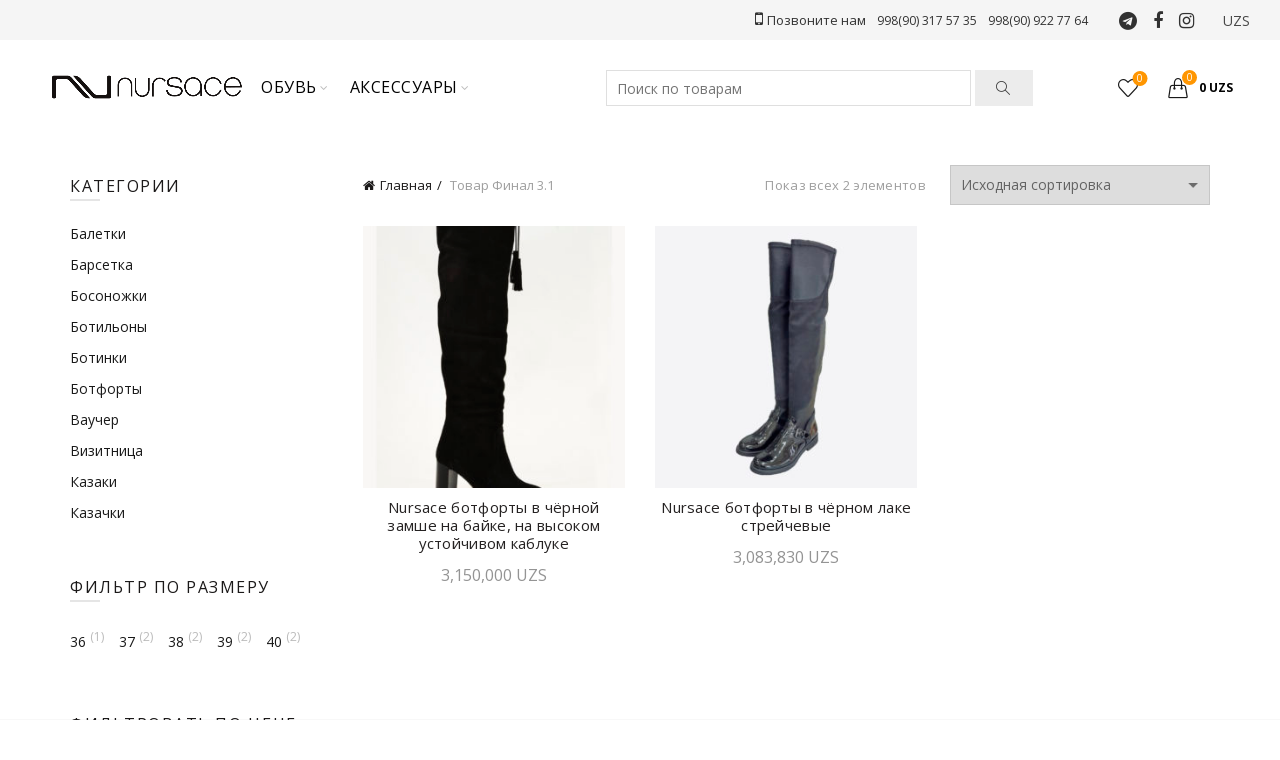

--- FILE ---
content_type: text/html; charset=UTF-8
request_url: https://nursace.uz/final/3-1/
body_size: 34706
content:
<!DOCTYPE html>
<!--[if IE 8]>
<html class="ie ie8" lang="ru-RU">
<![endif]-->
<!--[if !(IE 7) & !(IE 8)]><!-->
<html lang="ru-RU">
<!--<![endif]-->
<head>
	<meta charset="UTF-8">
	<meta name="viewport" content="width=device-width, initial-scale=1.0, maximum-scale=1.0, user-scalable=no">
	<link rel="profile" href="https://gmpg.org/xfn/11">
	<link rel="pingback" href="https://nursace.uz/xmlrpc.php">

		
					<script>document.documentElement.className = document.documentElement.className + ' yes-js js_active js'</script>
			
	<!-- This site is optimized with the Yoast SEO plugin v15.9.2 - https://yoast.com/wordpress/plugins/seo/ -->
	<title>Архивы 3.1 | Nursace</title>
	<meta name="robots" content="index, follow, max-snippet:-1, max-image-preview:large, max-video-preview:-1" />
	<link rel="canonical" href="https://nursace.uz/final/3-1/" />
	<meta property="og:locale" content="ru_RU" />
	<meta property="og:type" content="article" />
	<meta property="og:title" content="Архивы 3.1 | Nursace" />
	<meta property="og:url" content="https://nursace.uz/final/3-1/" />
	<meta property="og:site_name" content="Nursace" />
	<meta property="og:image" content="https://nursace.uz/wp-content/uploads/2020/06/4.jpg" />
	<meta property="og:image:width" content="1103" />
	<meta property="og:image:height" content="853" />
	<meta name="twitter:card" content="summary_large_image" />
	<script type="application/ld+json" class="yoast-schema-graph">{"@context":"https://schema.org","@graph":[{"@type":"Organization","@id":"https://nursace.uz/#organization","name":"Nursace","url":"https://nursace.uz/","sameAs":["https://www.facebook.com/polettotashkent/","https://www.instagram.com/nursaceuz/"],"logo":{"@type":"ImageObject","@id":"https://nursace.uz/#logo","inLanguage":"ru-RU","url":"https://nursace.uz/wp-content/uploads/2020/06/nursace.png","width":712,"height":98,"caption":"Nursace"},"image":{"@id":"https://nursace.uz/#logo"}},{"@type":"WebSite","@id":"https://nursace.uz/#website","url":"https://nursace.uz/","name":"Nursace","description":"","publisher":{"@id":"https://nursace.uz/#organization"},"potentialAction":[{"@type":"SearchAction","target":"https://nursace.uz/?s={search_term_string}","query-input":"required name=search_term_string"}],"inLanguage":"ru-RU"},{"@type":"CollectionPage","@id":"https://nursace.uz/final/3-1/#webpage","url":"https://nursace.uz/final/3-1/","name":"\u0410\u0440\u0445\u0438\u0432\u044b 3.1 | Nursace","isPartOf":{"@id":"https://nursace.uz/#website"},"breadcrumb":{"@id":"https://nursace.uz/final/3-1/#breadcrumb"},"inLanguage":"ru-RU","potentialAction":[{"@type":"ReadAction","target":["https://nursace.uz/final/3-1/"]}]},{"@type":"BreadcrumbList","@id":"https://nursace.uz/final/3-1/#breadcrumb","itemListElement":[{"@type":"ListItem","position":1,"item":{"@type":"WebPage","@id":"https://nursace.uz/","url":"https://nursace.uz/","name":"\u0413\u043b\u0430\u0432\u043d\u0430\u044f \u0441\u0442\u0440\u0430\u043d\u0438\u0446\u0430"}},{"@type":"ListItem","position":2,"item":{"@type":"WebPage","@id":"https://nursace.uz/final/3-1/","url":"https://nursace.uz/final/3-1/","name":"3.1"}}]}]}</script>
	<!-- / Yoast SEO plugin. -->


<link rel='dns-prefetch' href='//fonts.googleapis.com' />
<link rel='dns-prefetch' href='//s.w.org' />
<link rel="alternate" type="application/rss+xml" title="Nursace &raquo; Лента" href="https://nursace.uz/feed/" />
<link rel="alternate" type="application/rss+xml" title="Nursace &raquo; Лента комментариев" href="https://nursace.uz/comments/feed/" />
<link rel="alternate" type="application/rss+xml" title="Nursace &raquo; Лента элемента 3.1 таксономии Финал" href="https://nursace.uz/final/3-1/feed/" />
<link rel="stylesheet" href="https://nursace.uz/wp-content/cache/minify/499fa.css" media="all" />






<style id='yith-wcwl-main-inline-css' type='text/css'>
.yith-wcwl-share li a{color: #FFFFFF;}.yith-wcwl-share li a:hover{color: #FFFFFF;}.yith-wcwl-share a.facebook{background: #39599E; background-color: #39599E;}.yith-wcwl-share a.facebook:hover{background: #39599E; background-color: #39599E;}.yith-wcwl-share a.twitter{background: #45AFE2; background-color: #45AFE2;}.yith-wcwl-share a.twitter:hover{background: #39599E; background-color: #39599E;}.yith-wcwl-share a.pinterest{background: #AB2E31; background-color: #AB2E31;}.yith-wcwl-share a.pinterest:hover{background: #39599E; background-color: #39599E;}.yith-wcwl-share a.email{background: #FBB102; background-color: #FBB102;}.yith-wcwl-share a.email:hover{background: #39599E; background-color: #39599E;}.yith-wcwl-share a.whatsapp{background: #00A901; background-color: #00A901;}.yith-wcwl-share a.whatsapp:hover{background: #39599E; background-color: #39599E;}
</style>
<link rel="stylesheet" href="https://nursace.uz/wp-content/cache/minify/4eebb.css" media="all" />


<style id='rs-plugin-settings-inline-css' type='text/css'>
#rs-demo-id {}
</style>
<style id='woocommerce-inline-inline-css' type='text/css'>
.woocommerce form .form-row .required { visibility: visible; }
</style>
<link rel="stylesheet" href="https://nursace.uz/wp-content/cache/minify/cbfe7.css" media="all" />



<style id='dashicons-inline-css' type='text/css'>
[data-font="Dashicons"]:before {font-family: 'Dashicons' !important;content: attr(data-icon) !important;speak: none !important;font-weight: normal !important;font-variant: normal !important;text-transform: none !important;line-height: 1 !important;font-style: normal !important;-webkit-font-smoothing: antialiased !important;-moz-osx-font-smoothing: grayscale !important;}
</style>
<link rel="stylesheet" href="https://nursace.uz/wp-content/cache/minify/d849a.css" media="all" />

<style id='rtwpvg-inline-css' type='text/css'>
        
            :root {
                --rtwpvg-thumbnail-gap: 5px;
                --rtwpvg-gallery-margin-bottom: 30px;
                --rtwpvg-single-image-size: 600px;
            }

            /* Large Screen / Default Width */
            .rtwpvg-images {
                max-width: 100%;
            }

            /* MD, Desktops */
            
            /* SM Devices, Tablets */
                        @media only screen and (max-width: 768px) {
                .rtwpvg-images {
                    width: 720px;
                    max-width: 100% !important;
                }
            }

            
            /* XSM Devices, Phones */
                        @media only screen and (max-width: 480px) {
                .rtwpvg-images {
                    width: 320px;
                    max-width: 100% !important;
                }
            }

                    
        
</style>
<link rel="stylesheet" href="https://nursace.uz/wp-content/cache/minify/763d5.css" media="all" />

<link rel='stylesheet' id='redux-google-fonts-basel_options-css'  href='https://fonts.googleapis.com/css?family=Open+Sans%3A300%2C400%2C600%2C700%2C800%2C300italic%2C400italic%2C600italic%2C700italic%2C800italic&#038;ver=1730371018' type='text/css' media='all' />
<link rel="stylesheet" href="https://nursace.uz/wp-content/cache/minify/e6481.css" media="all" />





<script type="text/template" id="tmpl-variation-template">
	<div class="woocommerce-variation-description">{{{ data.variation.variation_description }}}</div>
	<div class="woocommerce-variation-price">{{{ data.variation.price_html }}}</div>
	<div class="woocommerce-variation-availability">{{{ data.variation.availability_html }}}</div>
</script>
<script type="text/template" id="tmpl-unavailable-variation-template">
	<p>Этот товар недоступен. Пожалуйста, выберите другую комбинацию.</p>
</script>
<script src="https://nursace.uz/wp-content/cache/minify/1028a.js"></script>




<script type='text/javascript' id='wc-add-to-cart-js-extra'>
/* <![CDATA[ */
var wc_add_to_cart_params = {"ajax_url":"\/wp-admin\/admin-ajax.php","wc_ajax_url":"\/?wc-ajax=%%endpoint%%","i18n_view_cart":"\u041f\u0440\u043e\u0441\u043c\u043e\u0442\u0440 \u043a\u043e\u0440\u0437\u0438\u043d\u044b","cart_url":"https:\/\/nursace.uz\/cart\/","is_cart":"","cart_redirect_after_add":"no"};
/* ]]> */
</script>
<script src="https://nursace.uz/wp-content/cache/minify/1fb96.js"></script>


<!--[if lt IE 9]>
<script type='text/javascript' src='https://nursace.uz/wp-content/themes/basel/js/html5.min.js?ver=4.7.0' id='basel_html5shiv-js'></script>
<![endif]-->
<link rel="https://api.w.org/" href="https://nursace.uz/wp-json/" /><link rel="EditURI" type="application/rsd+xml" title="RSD" href="https://nursace.uz/xmlrpc.php?rsd" />
<link rel="wlwmanifest" type="application/wlwmanifest+xml" href="https://nursace.uz/wp-includes/wlwmanifest.xml" /> 
<meta name="generator" content="WordPress 5.5.17" />
<meta name="generator" content="WooCommerce 4.3.6" />
<!-- Yandex.Metrika counter -->
<script type="text/javascript" >
   (function(m,e,t,r,i,k,a){m[i]=m[i]||function(){(m[i].a=m[i].a||[]).push(arguments)};
   m[i].l=1*new Date();k=e.createElement(t),a=e.getElementsByTagName(t)[0],k.async=1,k.src=r,a.parentNode.insertBefore(k,a)})
   (window, document, "script", "https://mc.yandex.ru/metrika/tag.js", "ym");

   ym(67398946, "init", {
        clickmap:true,
        trackLinks:true,
        accurateTrackBounce:true,
        webvisor:true,
        ecommerce:"dataLayer"
   });
</script>
<noscript><div><img src="https://mc.yandex.ru/watch/67398946" style="position:absolute; left:-9999px;" alt="" /></div></noscript>
<!-- /Yandex.Metrika counter -->

<!-- Global site tag (gtag.js) - Google Analytics -->
<script async src="https://www.googletagmanager.com/gtag/js?id=UA-178141027-1"></script>
<script>
  window.dataLayer = window.dataLayer || [];
  function gtag(){dataLayer.push(arguments);}
  gtag('js', new Date());

  gtag('config', 'UA-178141027-1');
</script>
<!-- /Global site tag (gtag.js) - Google Analytics -->
<style>
</style>
			<link rel="shortcut icon" href="https://nursace.uz/wp-content/uploads/2020/09/LogoNu.png">
			<link rel="apple-touch-icon-precomposed" sizes="152x152" href="https://nursace.uz/wp-content/uploads/2020/09/LogoNu.png">
		        <style> 
            	
			/* Shop popup */
			
			.basel-promo-popup {
			   max-width: 900px;
			}
	
            .site-logo {
                width: 18%;
            }    

            .site-logo img {
                max-width: 200px;
                max-height: 95px;
            }    

                            .right-column {
                    width: 130px;
                }  
            
                            .basel-woocommerce-layered-nav .basel-scroll {
                    max-height: 280px;
                }
            
			/* header Banner */
			.header-banner {
				height: 40px;
			}
	
			.header-banner-display .website-wrapper {
				margin-top:40px;
			}	

            /* Topbar height configs */

			.topbar-menu ul > li {
				line-height: 40px;
			}
			
			.topbar-wrapp,
			.topbar-content:before {
				height: 40px;
			}
			
			.sticky-header-prepared.basel-top-bar-on .header-shop, 
			.sticky-header-prepared.basel-top-bar-on .header-split,
			.enable-sticky-header.basel-header-overlap.basel-top-bar-on .main-header {
				top: 40px;
			}

            /* Header height configs */

            /* Limit logo image height for according to header height */
            .site-logo img {
                max-height: 95px;
            } 

            /* And for sticky header logo also */
            .act-scroll .site-logo img,
            .header-clone .site-logo img {
                max-height: 75px;
            }   

            /* Set sticky headers height for cloned headers based on menu links line height */
            .header-clone .main-nav .menu > li > a {
                height: 75px;
                line-height: 75px;
            } 

            /* Height for switch logos */

            .sticky-header-real:not(.global-header-menu-top) .switch-logo-enable .basel-logo {
                height: 95px;
            }

            .sticky-header-real:not(.global-header-menu-top) .act-scroll .switch-logo-enable .basel-logo {
                height: 75px;
            }

            .sticky-header-real:not(.global-header-menu-top) .act-scroll .switch-logo-enable {
                transform: translateY(-75px);
                -webkit-transform: translateY(-75px);
            }

                            /* Header height for these layouts based on it's menu links line height */
                .main-nav .menu > li > a {
                    height: 95px;
                    line-height: 95px;
                }  
                /* The same for sticky header */
                .act-scroll .main-nav .menu > li > a {
                    height: 75px;
                    line-height: 75px;
                }  
            
            
            
            
            /* Page headings settings for heading overlap. Calculate on the header height base */

            .basel-header-overlap .title-size-default,
            .basel-header-overlap .title-size-small,
            .basel-header-overlap .title-shop.without-title.title-size-default,
            .basel-header-overlap .title-shop.without-title.title-size-small {
                padding-top: 135px;
            }


            .basel-header-overlap .title-shop.without-title.title-size-large,
            .basel-header-overlap .title-size-large {
                padding-top: 215px;
            }

            @media (max-width: 991px) {

				/* header Banner */
				.header-banner {
					height: 40px;
				}
	
				.header-banner-display .website-wrapper {
					margin-top:40px;
				}

	            /* Topbar height configs */
				.topbar-menu ul > li {
					line-height: 38px;
				}
				
				.topbar-wrapp,
				.topbar-content:before {
					height: 38px;
				}
				
				.sticky-header-prepared.basel-top-bar-on .header-shop, 
				.sticky-header-prepared.basel-top-bar-on .header-split,
				.enable-sticky-header.basel-header-overlap.basel-top-bar-on .main-header {
					top: 38px;
				}

                /* Set header height for mobile devices */
                .main-header .wrapp-header {
                    min-height: 60px;
                } 

                /* Limit logo image height for mobile according to mobile header height */
                .site-logo img {
                    max-height: 60px;
                }   

                /* Limit logo on sticky header. Both header real and header cloned */
                .act-scroll .site-logo img,
                .header-clone .site-logo img {
                    max-height: 60px;
                }

                /* Height for switch logos */

                .main-header .switch-logo-enable .basel-logo {
                    height: 60px;
                }

                .sticky-header-real:not(.global-header-menu-top) .act-scroll .switch-logo-enable .basel-logo {
                    height: 60px;
                }

                .sticky-header-real:not(.global-header-menu-top) .act-scroll .switch-logo-enable {
                    transform: translateY(-60px);
                    -webkit-transform: translateY(-60px);
                }

                /* Page headings settings for heading overlap. Calculate on the MOBILE header height base */
                .basel-header-overlap .title-size-default,
                .basel-header-overlap .title-size-small,
                .basel-header-overlap .title-shop.without-title.title-size-default,
                .basel-header-overlap .title-shop.without-title.title-size-small {
                    padding-top: 80px;
                }

                .basel-header-overlap .title-shop.without-title.title-size-large,
                .basel-header-overlap .title-size-large {
                    padding-top: 120px;
                }
 
            }
     
                    </style>
        
                    <script type="text/javascript">
                                                    jQuery(document).ready(function() {
                        jQuery('.product-grid-item').on("mouseover", function(){
    jQuery('.button.product_type_variable.add_to_cart_button.basel-tooltip').text("Купить");
});                    });
                            </script>
        
			<noscript><style>.woocommerce-product-gallery{ opacity: 1 !important; }</style></noscript>
				<script  type="text/javascript">
				!function(f,b,e,v,n,t,s){if(f.fbq)return;n=f.fbq=function(){n.callMethod?
					n.callMethod.apply(n,arguments):n.queue.push(arguments)};if(!f._fbq)f._fbq=n;
					n.push=n;n.loaded=!0;n.version='2.0';n.queue=[];t=b.createElement(e);t.async=!0;
					t.src=v;s=b.getElementsByTagName(e)[0];s.parentNode.insertBefore(t,s)}(window,
					document,'script','https://connect.facebook.net/en_US/fbevents.js');
			</script>
			<!-- WooCommerce Facebook Integration Begin -->
			<script  type="text/javascript">

				fbq('init', '1000745337307691', {}, {
    "agent": "woocommerce-4.3.6-2.0.1"
});

				fbq( 'track', 'PageView', {
    "source": "woocommerce",
    "version": "4.3.6",
    "pluginVersion": "2.0.1"
} );

				document.addEventListener( 'DOMContentLoaded', function() {
					jQuery && jQuery( function( $ ) {
						// insert placeholder for events injected when a product is added to the cart through AJAX
						$( document.body ).append( '<div class=\"wc-facebook-pixel-event-placeholder\"></div>' );
					} );
				}, false );

			</script>
			<!-- WooCommerce Facebook Integration End -->
			<meta name="generator" content="Powered by WPBakery Page Builder - drag and drop page builder for WordPress."/>
<meta name="generator" content="Powered by Slider Revolution 6.2.10 - responsive, Mobile-Friendly Slider Plugin for WordPress with comfortable drag and drop interface." />
<script type="text/javascript">function setREVStartSize(e){
			//window.requestAnimationFrame(function() {				 
				window.RSIW = window.RSIW===undefined ? window.innerWidth : window.RSIW;	
				window.RSIH = window.RSIH===undefined ? window.innerHeight : window.RSIH;	
				try {								
					var pw = document.getElementById(e.c).parentNode.offsetWidth,
						newh;
					pw = pw===0 || isNaN(pw) ? window.RSIW : pw;
					e.tabw = e.tabw===undefined ? 0 : parseInt(e.tabw);
					e.thumbw = e.thumbw===undefined ? 0 : parseInt(e.thumbw);
					e.tabh = e.tabh===undefined ? 0 : parseInt(e.tabh);
					e.thumbh = e.thumbh===undefined ? 0 : parseInt(e.thumbh);
					e.tabhide = e.tabhide===undefined ? 0 : parseInt(e.tabhide);
					e.thumbhide = e.thumbhide===undefined ? 0 : parseInt(e.thumbhide);
					e.mh = e.mh===undefined || e.mh=="" || e.mh==="auto" ? 0 : parseInt(e.mh,0);		
					if(e.layout==="fullscreen" || e.l==="fullscreen") 						
						newh = Math.max(e.mh,window.RSIH);					
					else{					
						e.gw = Array.isArray(e.gw) ? e.gw : [e.gw];
						for (var i in e.rl) if (e.gw[i]===undefined || e.gw[i]===0) e.gw[i] = e.gw[i-1];					
						e.gh = e.el===undefined || e.el==="" || (Array.isArray(e.el) && e.el.length==0)? e.gh : e.el;
						e.gh = Array.isArray(e.gh) ? e.gh : [e.gh];
						for (var i in e.rl) if (e.gh[i]===undefined || e.gh[i]===0) e.gh[i] = e.gh[i-1];
											
						var nl = new Array(e.rl.length),
							ix = 0,						
							sl;					
						e.tabw = e.tabhide>=pw ? 0 : e.tabw;
						e.thumbw = e.thumbhide>=pw ? 0 : e.thumbw;
						e.tabh = e.tabhide>=pw ? 0 : e.tabh;
						e.thumbh = e.thumbhide>=pw ? 0 : e.thumbh;					
						for (var i in e.rl) nl[i] = e.rl[i]<window.RSIW ? 0 : e.rl[i];
						sl = nl[0];									
						for (var i in nl) if (sl>nl[i] && nl[i]>0) { sl = nl[i]; ix=i;}															
						var m = pw>(e.gw[ix]+e.tabw+e.thumbw) ? 1 : (pw-(e.tabw+e.thumbw)) / (e.gw[ix]);					
						newh =  (e.gh[ix] * m) + (e.tabh + e.thumbh);
					}				
					if(window.rs_init_css===undefined) window.rs_init_css = document.head.appendChild(document.createElement("style"));					
					document.getElementById(e.c).height = newh+"px";
					window.rs_init_css.innerHTML += "#"+e.c+"_wrapper { height: "+newh+"px }";				
				} catch(e){
					console.log("Failure at Presize of Slider:" + e)
				}					   
			//});
		  };</script>
		<style type="text/css" id="wp-custom-css">
			#nursace_video {
	display: flex;
	justify-content: center;
}
/*========SCORLL-FILTER======*/
#woocommerce_product_categories-2 ul {
	max-height: 300px;
	overflow: hidden; 
	overflow-y: scroll;
	height: auto;
	
}
#woocommerce_product_categories-2  .product-categories::-webkit-scrollbar {
      width: 5px;
}

#woocommerce_product_categories-2  .product-categories::-webkit-scrollbar-track {
      background-color: #fff;
} 
#woocommerce_product_categories-2  .product-categories::-webkit-scrollbar-thumb {
      background-color: #888;
} 
#woocommerce_product_categories-2  .product-categories::-webkit-scrollbar-button {
      background-color: #fff;
} 
#woocommerce_product_categories-2  .product-categories::-webkit-scrollbar-corner {
      background-color: black;
} 
/*===========================*/

.document-ready .single-product-content .product-images .product-labels {
    opacity: 0;
}
.product-label.attribute-label:not(.label-with-img) {
    background-color: rgba(255,255,255,.9);
    color: #1B1919;
    opacity: 0;
}
.right-column {
    width: 200px;
}
.single-product-content .entry-title {
    font-family: Lora,"MS Sans Serif",Geneva,sans-serif;
    font-size: 24px;
    margin-bottom: 10px;
}
.single-product-content p.price {
    margin-bottom: 12px;
    font-size: 24px;
}
.single-product-content .variations td {
    border: none;
    text-align: left;
    vertical-align: middle;
    padding: 0;
    padding-bottom: 15px;
}
.tabs-layout-accordion .wc-tabs {
   display: block; 
}
.tabs-layout-accordion {
    border-top: 1px solid rgba(119,119,119,.17);
    margin-bottom: 30px;
    margin-top: 10px;
}
.single-product-content .tabs li.active {
    border-color: #545454;
    border-bottom: 1px solid;
}
.single-product-content .tabs li {
    display: inline-block;
    margin: 10px;
    border-bottom: none;
}
.single-product-content .tabs li a {
    font-size: 16px;
}
.single-product-content .tabs{
	text-align:left;
	    margin-bottom: 15px;
}
.tabs-layout-accordion .basel-tab-wrapper {
    border-bottom: none;
    padding: 0 20px;
}
.single-product-content .single_variation_wrap {
    padding-top: 10px;
}
.woocs-style-for-menu-form {
    padding: 0!important;
}
.woocs-style-1-dropdown {
    display: inline-block;
    background-color: transparent!important;;
    border-radius: 0!important;;
    box-shadow: none!important;;
    line-height: 1!important;;
}
.woocs-style-1-dropdown .woocs-style-1-select > i {
    font-size: 13px;
    color: #888;
    cursor: pointer;
    transition: all .3s ease-in-out;
    float: right;
    line-height: 1 !important;
    margin-top: 0 !important;
}

.woocs-style-1-dropdown:focus{
	outline-style: none;
box-shadow: none;
border-color: transparent;
}
.header-logo-center .site-logo {
    padding-left: 15px;
    text-align: center;
    margin-left: calc(50% - 200px);
    position: absolute;
    padding: 25px;
}
.header-logo-center .wrapp-header{
	height:95px;
}
.need-help a {
    padding: 0 10px;
    font-size: 18px;
    color: #212121!important;
}
.need-help a:hover {
    color: #ff9601!important;
	text-decoration:none;
}
#woocommerce_product_categories-2 ul{
	    overflow-y: hidden;
}
.topbar {
    border-bottom: 1px solid #DDD;
    border-right: none;
    border-left: none;
    padding: 25px 0 10px 0px;
    background: #f5f5f5;
    margin: -15px;
}
.topbar ul {
    display: flex;
    margin: 5px 0;
    justify-content: space-between;
    padding: 0;
}
.topbar li {
    list-style: none;
    margin: 0 10px;
    line-height: 24px;
    font-size: 15px;
    width: 25%;
    padding: 5px;
    font-weight: 500;
    text-transform: uppercase;
}
.topbar li a {
    display: flex;
}
.topbar img {
    width: 60px;
    height: 60px;
    margin-right: 15px;
}
.topbar li div {
    display: flex;
    flex-direction: column;
    justify-content: center;
    font-weight: 600;
}
.topbar li span {
    font-size: 12px;
    font-weight: 400;
}
.fa-truck:before {
  content: '' !important;
  background: url(https://nursace.uz/wp-content/uploads/2020/06/truck.png)
    no-repeat;
  width: 18px;
  height: 15px;
  display: block;
  background-size: 18px;
}
.product-grid-item .product-element-top  .label-with-img{
	display:none;
	
}
#woocommerce_product_categories-2 ul {
    overflow-y: auto;
}
.cat-item-444{
	display:none!important;
}
.basel-active-filters{
	display:none!important;
}
.wcvaround {
    box-shadow: 0 0 10px rgba(0, 0, 0, 0.08);
}
label.wcvaswatchlabel {
    border: solid 0px #fff !important;
}
.topbar-wrapp .social-icons {
    margin-right: 15px;
}


.basel-pf-dropdown .swatches-small .filter-swatch > span, .basel-woocommerce-layered-nav .swatches-small .filter-swatch > span {
    width: 0;
    height: 0;
}
.basel-pf-dropdown .filter-swatch, .basel-woocommerce-layered-nav .filter-swatch {
    margin-right: 0;
}

@media screen and (max-width: 479px) {
	.topbar ul{
		flex-direction: column;
		
	}
	.topbar li{
		width: inherit;
	}}


.btn-add{
	background-color:#42f560;
}
 .btn-add a{
	border:none;
	color: white;
	border-color: white!important;
	content: "Купить"!important;
}


.button.product_type_variable.add_to_cart_button.basel-tooltip {
 color: white!important;
 content: "Купить"!important;
}
.single_add_to_cart_button{
	display:none;
}		</style>
		<style type="text/css" title="dynamic-css" class="options-output">.page-title-default{background-color:#212121;}.topbar-wrapp{background-color:#f5f5f5;}.footer-container{background-color:#f5f5f5;}body,p,
.widget_nav_mega_menu .menu > li > a, 
.mega-navigation .menu > li > a,
.basel-navigation .menu > li.menu-item-design-full-width .sub-sub-menu li a, 
.basel-navigation .menu > li.menu-item-design-sized .sub-sub-menu li a,
.basel-navigation .menu > li.menu-item-design-default .sub-menu li a,
.font-default
		{font-family:"Open Sans",Arial, Helvetica, sans-serif;}h1 a, h2 a, h3 a, h4 a, h5 a, h6 a, h1, h2, h3, h4, h5, h6, .title,table th,
.wc-tabs li a,
.masonry-filter li a,
.woocommerce .cart-empty,
.basel-navigation .menu > li.menu-item-design-full-width .sub-menu > li > a, 
.basel-navigation .menu > li.menu-item-design-sized .sub-menu > li > a,
.mega-menu-list > li > a,
fieldset legend,
table th,
.basel-empty-compare,
.compare-field,
.compare-value:before,
.color-scheme-dark .info-box-inner h1,
.color-scheme-dark .info-box-inner h2,
.color-scheme-dark .info-box-inner h3,
.color-scheme-dark .info-box-inner h4,
.color-scheme-dark .info-box-inner h5,
.color-scheme-dark .info-box-inner h6

		{font-family:"Open Sans",'MS Sans Serif', Geneva, sans-serif;font-weight:normal;font-style:normal;}

.product-title a,
.post-slide .entry-title a,
.category-grid-item .hover-mask h3,
.basel-search-full-screen .basel-search-inner input[type="text"],
.blog-post-loop .entry-title,
.post-title-large-image .entry-title,
.single-product-content .entry-title
		,.font-title{font-family:"Open Sans",'MS Sans Serif', Geneva, sans-serif;font-weight:normal;font-style:normal;}.title-alt, .subtitle, .font-alt, .basel-entry-meta{font-family:"Open Sans",'Comic Sans MS', cursive;font-weight:normal;font-style:normal;}.widgettitle, .widget-title{font-family:"Open Sans";font-weight:normal;font-style:normal;}.main-nav .menu > li > a{font-family:"Open Sans";font-weight:normal;font-style:normal;}.color-primary,.mobile-nav ul li.current-menu-item > a,.main-nav .menu > li.current-menu-item > a,.main-nav .menu > li.onepage-link.current-menu-item > a,.main-nav .menu > li > a:hover,.main-nav .menu > li > a:focus,.basel-navigation .menu>li.menu-item-design-default ul li:hover>a,.basel-navigation .menu > li.menu-item-design-full-width .sub-menu li a:hover, .basel-navigation .menu > li.menu-item-design-sized .sub-menu li a:hover,.basel-product-categories.responsive-cateogires li.current-cat > a, .basel-product-categories.responsive-cateogires li.current-cat-parent > a,.basel-product-categories.responsive-cateogires li.current-cat-ancestor > a,.basel-my-account-links a:hover:before, .basel-my-account-links a:focus:before,.mega-menu-list > li > a:hover,.mega-menu-list .sub-sub-menu li a:hover,a[href^=tel],.topbar-menu ul > li > .sub-menu-dropdown li > a:hover,.btn.btn-color-primary.btn-style-bordered,.button.btn-color-primary.btn-style-bordered,button.btn-color-primary.btn-style-bordered,.added_to_cart.btn-color-primary.btn-style-bordered,input[type=submit].btn-color-primary.btn-style-bordered,a.login-to-prices-msg,a.login-to-prices-msg:hover,.basel-dark .single-product-content .entry-summary .yith-wcwl-add-to-wishlist .yith-wcwl-wishlistaddedbrowse a:before, .basel-dark .single-product-content .entry-summary .yith-wcwl-add-to-wishlist .yith-wcwl-wishlistexistsbrowse a:before,.basel-dark .read-more-section .btn-read-more,.basel-dark .products-footer .basel-blog-load-more, .basel-dark .products-footer .basel-products-load-more, .basel-dark .products-footer .basel-portfolio-load-more, .basel-dark .blog-footer .basel-blog-load-more, .basel-dark .blog-footer .basel-products-load-more, .basel-dark .blog-footer .basel-portfolio-load-more, .basel-dark .portfolio-footer .basel-blog-load-more, .basel-dark .portfolio-footer .basel-products-load-more, .basel-dark .portfolio-footer .basel-portfolio-load-more,.basel-dark .color-primary,.basel-hover-link .swap-elements .btn-add a,.basel-hover-link .swap-elements .btn-add a:hover,.basel-hover-link .swap-elements .btn-add a:focus,.blog-post-loop .entry-title a:hover,.blog-post-loop.sticky .entry-title:before,.post-slide .entry-title a:hover,.comments-area .reply a,.single-post-navigation a:hover,blockquote footer:before,blockquote cite,.format-quote .entry-content blockquote cite, .format-quote .entry-content blockquote cite a,.basel-entry-meta .meta-author a,.search-no-results.woocommerce .site-content:before,.search-no-results .not-found .entry-header:before,.login-form-footer .lost_password:hover, .login-form-footer .lost_password:focus,.error404 .page-title,.menu-label-new:after,.widget_shopping_cart .product_list_widget li .quantity .amount,.product_list_widget li ins .amount,.price ins > .amount,.price ins,.single-product .price,.single-product .price .amount,.popup-quick-view .price,.popup-quick-view .price .amount,.basel-products-nav .product-short .price,.basel-products-nav .product-short .price .amount,.star-rating span:before,.comment-respond .stars a:hover:after,.comment-respond .stars a.active:after,.single-product-content .comment-form .stars span a:hover,.single-product-content .comment-form .stars span a.active,.tabs-layout-accordion .basel-tab-wrapper .basel-accordion-title:hover,.tabs-layout-accordion .basel-tab-wrapper .basel-accordion-title.active,.single-product-content .woocommerce-product-details__short-description ul > li:before, .single-product-content #tab-description ul > li:before, .blog-post-loop .entry-content ul > li:before, .comments-area .comment-list li ul > li:before,.brands-list .brand-item a:hover,.footer-container .footer-widget-collapse.footer-widget-opened .widget-title:after,.sidebar-widget li a:hover, .filter-widget li a:hover,.sidebar-widget li > ul li a:hover, .filter-widget li > ul li a:hover,.basel-price-filter ul li a:hover .amount,.basel-hover-effect-4 .swap-elements > a,.basel-hover-effect-4 .swap-elements > a:hover,.product-grid-item .basel-product-cats a:hover, .product-grid-item .basel-product-brands-links a:hover,.wishlist_table tr td.product-price ins .amount,.basel-buttons .yith-wcwl-add-to-wishlist .yith-wcwl-wishlistaddedbrowse > a, .basel-buttons .yith-wcwl-add-to-wishlist .yith-wcwl-wishlistexistsbrowse > a,.basel-buttons .yith-wcwl-add-to-wishlist .yith-wcwl-wishlistaddedbrowse > a:hover, .basel-buttons .yith-wcwl-add-to-wishlist .yith-wcwl-wishlistexistsbrowse > a:hover,.basel-buttons .product-compare-button > a.added:before,.single-product-content .entry-summary .yith-wcwl-add-to-wishlist a:hover,.single-product-content .container .entry-summary .yith-wcwl-add-to-wishlist a:hover:before,.single-product-content .entry-summary .yith-wcwl-add-to-wishlist .yith-wcwl-wishlistaddedbrowse a:before, .single-product-content .entry-summary .yith-wcwl-add-to-wishlist .yith-wcwl-wishlistexistsbrowse a:before,.single-product-content .entry-summary .yith-wcwl-add-to-wishlist .yith-wcwl-add-button.feid-in > a:before,.basel-sticky-btn .basel-sticky-btn-wishlist.exists, .basel-sticky-btn .basel-sticky-btn-wishlist:hover,.vendors-list ul li a:hover,.product-list-item .product-list-buttons .yith-wcwl-add-to-wishlist a:hover,.product-list-item .product-list-buttons .yith-wcwl-add-to-wishlist a:focus, .product-list-item .product-list-buttons .product-compare-button a:hover,.product-list-item .product-list-buttons .product-compare-button a:focus,.product-list-item .product-list-buttons .yith-wcwl-add-to-wishlist .yith-wcwl-wishlistexistsbrowse > a:before,.product-list-item .product-list-buttons .yith-wcwl-add-to-wishlist .yith-wcwl-wishlistaddedbrowse > a:before,.product-list-item .product-list-buttons .product-compare-button > a.added:before,.single-product-content .entry-summary .compare-btn-wrapper a:hover,.single-product-content .entry-summary .compare-btn-wrapper a:hover:before,.single-product-content .entry-summary .compare-btn-wrapper a.added:before,.single-product-content .entry-summary .basel-sizeguide-btn:hover,.single-product-content .entry-summary .basel-sizeguide-btn:hover:before,.blog-post-loop .entry-content ul li:before,.basel-menu-price .menu-price-price,.basel-menu-price.cursor-pointer:hover .menu-price-title,.comments-area #cancel-comment-reply-link:hover,.comments-area .comment-body .comment-edit-link:hover,.popup-quick-view .entry-summary .entry-title a:hover,.wpb_text_column ul:not(.social-icons) > li:before,.widget_product_categories .basel-cats-toggle:hover,.widget_product_categories .toggle-active,.widget_product_categories li.current-cat-parent > a, .widget_product_categories li.current-cat > a,.woocommerce-checkout-review-order-table tfoot .order-total td .amount,.widget_shopping_cart .product_list_widget li .remove:hover,.basel-active-filters .widget_layered_nav_filters ul li a .amount,.title-wrapper.basel-title-color-primary .title-subtitle,.widget_shopping_cart .widget_shopping_cart_content > .total .amount,.color-scheme-light .vc_tta-tabs.vc_tta-tabs-position-top.vc_tta-style-classic .vc_tta-tab.vc_active > a,.wpb-js-composer .vc_tta.vc_general.vc_tta-style-classic .vc_tta-tab.vc_active > a{color:#ff9601;}.wishlist-info-widget .wishlist-count,.basel-toolbar-compare .compare-count,.basel-cart-design-2 > a .basel-cart-number,.basel-cart-design-3 > a .basel-cart-number,.basel-sticky-sidebar-opener:not(.sticky-toolbar):hover,.basel-sticky-sidebar-opener:not(.sticky-toolbar):focus,.btn.btn-color-primary,.button.btn-color-primary,button.btn-color-primary,.added_to_cart.btn-color-primary,input[type=submit].btn-color-primary,.btn.btn-color-primary:hover, .btn.btn-color-primary:focus, .button.btn-color-primary:hover, .button.btn-color-primary:focus, button.btn-color-primary:hover, button.btn-color-primary:focus, .added_to_cart.btn-color-primary:hover, .added_to_cart.btn-color-primary:focus, input[type=submit].btn-color-primary:hover, input[type=submit].btn-color-primary:focus,.btn.btn-color-primary.btn-style-bordered:hover,.btn.btn-color-primary.btn-style-bordered:focus,.button.btn-color-primary.btn-style-bordered:hover,.button.btn-color-primary.btn-style-bordered:focus,button.btn-color-primary.btn-style-bordered:hover,button.btn-color-primary.btn-style-bordered:focus,.added_to_cart.btn-color-primary.btn-style-bordered:hover,.added_to_cart.btn-color-primary.btn-style-bordered:focus,input[type=submit].btn-color-primary.btn-style-bordered:hover,input[type=submit].btn-color-primary.btn-style-bordered:focus,.widget_shopping_cart .widget_shopping_cart_content .buttons .checkout,.widget_shopping_cart .widget_shopping_cart_content .buttons .checkout:hover, .widget_shopping_cart .widget_shopping_cart_content .buttons .checkout:focus,.basel-search-dropdown .basel-search-wrapper .basel-search-inner form button,.basel-search-dropdown .basel-search-wrapper .basel-search-inner form button:hover,.basel-search-dropdown .basel-search-wrapper .basel-search-inner form button:focus,.no-results .searchform #searchsubmit,.no-results .searchform #searchsubmit:hover,.no-results .searchform #searchsubmit:focus,.comments-area .comment-respond input[type=submit],.comments-area .comment-respond input[type=submit]:hover,.comments-area .comment-respond input[type=submit]:focus,.woocommerce .cart-collaterals .cart_totals .wc-proceed-to-checkout > a.button,.woocommerce .cart-collaterals .cart_totals .wc-proceed-to-checkout > a.button:hover,.woocommerce .cart-collaterals .cart_totals .wc-proceed-to-checkout > a.button:focus,.woocommerce .checkout_coupon .button,.woocommerce .checkout_coupon .button:hover,.woocommerce .checkout_coupon .button:focus,.woocommerce .place-order button,.woocommerce .place-order button:hover,.woocommerce .place-order button:focus,.woocommerce-order-pay #order_review .button,.woocommerce-order-pay #order_review .button:hover,.woocommerce-order-pay #order_review .button:focus,.woocommerce input[name=track],.woocommerce input[name=track]:hover,.woocommerce input[name=track]:focus,.woocommerce input[name=save_account_details],.woocommerce input[name=save_address],.woocommerce-page input[name=save_account_details],.woocommerce-page input[name=save_address],.woocommerce input[name=save_account_details]:hover,.woocommerce input[name=save_account_details]:focus,.woocommerce input[name=save_address]:hover,.woocommerce input[name=save_address]:focus,.woocommerce-page input[name=save_account_details]:hover,.woocommerce-page input[name=save_account_details]:focus,.woocommerce-page input[name=save_address]:hover,.woocommerce-page input[name=save_address]:focus,.search-no-results .not-found .entry-content .searchform #searchsubmit,.search-no-results .not-found .entry-content .searchform #searchsubmit:hover, .search-no-results .not-found .entry-content .searchform #searchsubmit:focus,.error404 .page-content > .searchform #searchsubmit,.error404 .page-content > .searchform #searchsubmit:hover,.error404 .page-content > .searchform #searchsubmit:focus,.return-to-shop .button,.return-to-shop .button:hover,.return-to-shop .button:focus,.basel-hover-excerpt .btn-add a,.basel-hover-excerpt .btn-add a:hover,.basel-hover-excerpt .btn-add a:focus,.basel-hover-standard .btn-add > a,.basel-hover-standard .btn-add > a:hover,.basel-hover-standard .btn-add > a:focus,.basel-price-table .basel-plan-footer > a,.basel-price-table .basel-plan-footer > a:hover, .basel-price-table .basel-plan-footer > a:focus,.basel-pf-btn button,.basel-pf-btn button:hover,.basel-pf-btn button:focus,.basel-info-box.box-style-border .info-btn-wrapper a,.basel-info-box.box-style-border .info-btn-wrapper a:hover,.basel-info-box.box-style-border .info-btn-wrapper a:focus,.basel-info-box2.box-style-border .info-btn-wrapper a,.basel-info-box2.box-style-border .info-btn-wrapper a:hover,.basel-info-box2.box-style-border .info-btn-wrapper a:focus,.basel-hover-quick .woocommerce-variation-add-to-cart .button,.basel-hover-quick .woocommerce-variation-add-to-cart .button:hover, .basel-hover-quick .woocommerce-variation-add-to-cart .button:focus,.product-list-item .product-list-buttons > a,.product-list-item .product-list-buttons > a:hover,.product-list-item .product-list-buttons > a:focus,.wpb_video_wrapper .button-play,.basel-navigation .menu > li.callto-btn > a,.basel-navigation .menu > li.callto-btn > a:hover,.basel-navigation .menu > li.callto-btn > a:focus,.basel-dark .products-footer .basel-blog-load-more:hover, .basel-dark .products-footer .basel-blog-load-more:focus, .basel-dark .products-footer .basel-products-load-more:hover, .basel-dark .products-footer .basel-products-load-more:focus, .basel-dark .products-footer .basel-portfolio-load-more:hover, .basel-dark .products-footer .basel-portfolio-load-more:focus, .basel-dark .blog-footer .basel-blog-load-more:hover, .basel-dark .blog-footer .basel-blog-load-more:focus, .basel-dark .blog-footer .basel-products-load-more:hover, .basel-dark .blog-footer .basel-products-load-more:focus, .basel-dark .blog-footer .basel-portfolio-load-more:hover, .basel-dark .blog-footer .basel-portfolio-load-more:focus, .basel-dark .portfolio-footer .basel-blog-load-more:hover, .basel-dark .portfolio-footer .basel-blog-load-more:focus, .basel-dark .portfolio-footer .basel-products-load-more:hover, .basel-dark .portfolio-footer .basel-products-load-more:focus, .basel-dark .portfolio-footer .basel-portfolio-load-more:hover, .basel-dark .portfolio-footer .basel-portfolio-load-more:focus,.basel-dark .feedback-form .wpcf7-submit, .basel-dark .mc4wp-form input[type=submit], .basel-dark .single_add_to_cart_button,.basel-dark .basel-compare-col .add_to_cart_button,.basel-dark .basel-compare-col .added_to_cart,.basel-dark .basel-sticky-btn .basel-sticky-add-to-cart,.basel-dark .single-product-content .comment-form .form-submit input[type=submit],.basel-dark .basel-registration-page .basel-switch-to-register, .basel-dark .register .button, .basel-dark .login .button, .basel-dark .lost_reset_password .button, .basel-dark .wishlist_table tr td.product-add-to-cart > .add_to_cart.button, .basel-dark .woocommerce .cart-actions .coupon .button,.basel-dark .feedback-form .wpcf7-submit:hover, .basel-dark .mc4wp-form input[type=submit]:hover, .basel-dark .single_add_to_cart_button:hover,.basel-dark .basel-compare-col .add_to_cart_button:hover,.basel-dark .basel-compare-col .added_to_cart:hover,.basel-dark .basel-sticky-btn .basel-sticky-add-to-cart:hover,.basel-dark .single-product-content .comment-form .form-submit input[type=submit]:hover,.basel-dark .basel-registration-page .basel-switch-to-register:hover, .basel-dark .register .button:hover, .basel-dark .login .button:hover, .basel-dark .lost_reset_password .button:hover, .basel-dark .wishlist_table tr td.product-add-to-cart > .add_to_cart.button:hover,.basel-dark .woocommerce .cart-actions .coupon .button:hover,.basel-ext-primarybtn-dark:focus, .basel-dark .feedback-form .wpcf7-submit:focus,.basel-dark .mc4wp-form input[type=submit]:focus, .basel-dark .single_add_to_cart_button:focus,.basel-dark .basel-compare-col .add_to_cart_button:focus,.basel-dark .basel-compare-col .added_to_cart:focus,.basel-dark .basel-sticky-btn .basel-sticky-add-to-cart:focus,.basel-dark .single-product-content .comment-form .form-submit input[type=submit]:focus,.basel-dark .basel-registration-page .basel-switch-to-register:focus, .basel-dark .register .button:focus, .basel-dark .login .button:focus, .basel-dark .lost_reset_password .button:focus, .basel-dark .wishlist_table tr td.product-add-to-cart > .add_to_cart.button:focus,.basel-dark .woocommerce .cart-actions .coupon .button:focus,.basel-stock-progress-bar .progress-bar,.widget_price_filter .ui-slider .ui-slider-handle:after,.widget_price_filter .ui-slider .ui-slider-range,.widget_tag_cloud .tagcloud a:hover,.widget_product_tag_cloud .tagcloud a:hover,div.bbp-submit-wrapper button,div.bbp-submit-wrapper button:hover,div.bbp-submit-wrapper button:focus,#bbpress-forums .bbp-search-form #bbp_search_submit,#bbpress-forums .bbp-search-form #bbp_search_submit:hover,#bbpress-forums .bbp-search-form #bbp_search_submit:focus,.select2-container--default .select2-results__option--highlighted[aria-selected], .product-video-button a:hover:before, .product-360-button a:hover:before,.mobile-nav ul li .up-icon,.scrollToTop:hover, .scrollToTop:focus,.basel-sticky-filter-btn:hover, .basel-sticky-filter-btn:focus,.categories-opened li a:active,.basel-price-table .basel-plan-price,.header-categories .secondary-header .mega-navigation,.widget_nav_mega_menu,.meta-post-categories,.slider-title:before,.title-wrapper.basel-title-style-simple .title:after,.menu-label-new,.product-label.onsale,.color-scheme-light .vc_tta-tabs.vc_tta-tabs-position-top.vc_tta-style-classic .vc_tta-tab.vc_active > a span:after,.wpb-js-composer .vc_tta.vc_general.vc_tta-style-classic .vc_tta-tab.vc_active > a span:after,.portfolio-with-bg-alt .portfolio-entry:hover .entry-header > .portfolio-info{background-color:#ff9601;}.btn.btn-color-primary,.button.btn-color-primary,button.btn-color-primary,.added_to_cart.btn-color-primary,input[type=submit].btn-color-primary,.btn.btn-color-primary:hover, .btn.btn-color-primary:focus, .button.btn-color-primary:hover, .button.btn-color-primary:focus, button.btn-color-primary:hover, button.btn-color-primary:focus, .added_to_cart.btn-color-primary:hover, .added_to_cart.btn-color-primary:focus, input[type=submit].btn-color-primary:hover, input[type=submit].btn-color-primary:focus,.btn.btn-color-primary.btn-style-bordered:hover,.btn.btn-color-primary.btn-style-bordered:focus,.button.btn-color-primary.btn-style-bordered:hover,.button.btn-color-primary.btn-style-bordered:focus,button.btn-color-primary.btn-style-bordered:hover,button.btn-color-primary.btn-style-bordered:focus,.widget_shopping_cart .widget_shopping_cart_content .buttons .checkout,.widget_shopping_cart .widget_shopping_cart_content .buttons .checkout:hover,.widget_shopping_cart .widget_shopping_cart_content .buttons .checkout:focus,.basel-search-dropdown .basel-search-wrapper .basel-search-inner form button,.basel-search-dropdown .basel-search-wrapper .basel-search-inner form button:hover,.basel-search-dropdown .basel-search-wrapper .basel-search-inner form button:focus,.comments-area .comment-respond input[type=submit],.comments-area .comment-respond input[type=submit]:hover,.comments-area .comment-respond input[type=submit]:focus,.sidebar-container .mc4wp-form input[type=submit],.sidebar-container .mc4wp-form input[type=submit]:hover,.sidebar-container .mc4wp-form input[type=submit]:focus,.footer-container .mc4wp-form input[type=submit],.footer-container .mc4wp-form input[type=submit]:hover,.footer-container .mc4wp-form input[type=submit]:focus,.filters-area .mc4wp-form input[type=submit],.filters-area .mc4wp-form input[type=submit]:hover,.filters-area .mc4wp-form input[type=submit]:focus,.woocommerce .cart-collaterals .cart_totals .wc-proceed-to-checkout > a.button,.woocommerce .cart-collaterals .cart_totals .wc-proceed-to-checkout > a.button:hover,.woocommerce .cart-collaterals .cart_totals .wc-proceed-to-checkout > a.button:focus,.woocommerce .checkout_coupon .button,.woocommerce .checkout_coupon .button:hover,.woocommerce .checkout_coupon .button:focus,.woocommerce .place-order button,.woocommerce .place-order button:hover,.woocommerce .place-order button:focus,.woocommerce-order-pay #order_review .button,.woocommerce-order-pay #order_review .button:hover,.woocommerce-order-pay #order_review .button:focus,.woocommerce input[name=track],.woocommerce input[name=track]:hover,.woocommerce input[name=track]:focus,.woocommerce input[name=save_account_details],.woocommerce input[name=save_address],.woocommerce-page input[name=save_account_details],.woocommerce-page input[name=save_address],.woocommerce input[name=save_account_details]:hover,.woocommerce input[name=save_account_details]:focus, .woocommerce input[name=save_address]:hover, .woocommerce input[name=save_address]:focus, .woocommerce-page input[name=save_account_details]:hover, .woocommerce-page input[name=save_account_details]:focus, .woocommerce-page input[name=save_address]:hover, .woocommerce-page input[name=save_address]:focus,.search-no-results .not-found .entry-content .searchform #searchsubmit,.search-no-results .not-found .entry-content .searchform #searchsubmit:hover, .search-no-results .not-found .entry-content .searchform #searchsubmit:focus,.error404 .page-content > .searchform #searchsubmit,.error404 .page-content > .searchform #searchsubmit:hover, .error404 .page-content > .searchform #searchsubmit:focus,.no-results .searchform #searchsubmit,.no-results .searchform #searchsubmit:hover,.no-results .searchform #searchsubmit:focus,.return-to-shop .button,.return-to-shop .button:hover,.return-to-shop .button:focus,.basel-hover-excerpt .btn-add a,.basel-hover-excerpt .btn-add a:hover,.basel-hover-excerpt .btn-add a:focus,.basel-hover-standard .btn-add > a,.basel-hover-standard .btn-add > a:hover,.basel-hover-standard .btn-add > a:focus,.basel-price-table .basel-plan-footer > a,.basel-price-table .basel-plan-footer > a:hover, .basel-price-table .basel-plan-footer > a:focus,.basel-pf-btn button,.basel-pf-btn button:hover,.basel-pf-btn button:focus,.basel-info-box.box-style-border .info-btn-wrapper a,.basel-info-box.box-style-border .info-btn-wrapper a:hover,.basel-info-box.box-style-border .info-btn-wrapper a:focus,.basel-info-box2.box-style-border .info-btn-wrapper a,.basel-info-box2.box-style-border .info-btn-wrapper a:hover,.basel-info-box2.box-style-border .info-btn-wrapper a:focus,.basel-hover-quick .woocommerce-variation-add-to-cart .button,.basel-hover-quick .woocommerce-variation-add-to-cart .button:hover, .basel-hover-quick .woocommerce-variation-add-to-cart .button:focus,.product-list-item .product-list-buttons > a,.product-list-item .product-list-buttons > a:hover,.product-list-item .product-list-buttons > a:focus,.wpb_video_wrapper .button-play,.woocommerce-store-notice__dismiss-link:hover,.woocommerce-store-notice__dismiss-link:focus,.basel-compare-table .compare-loader:after,.basel-sticky-sidebar-opener:not(.sticky-toolbar):hover,.basel-sticky-sidebar-opener:not(.sticky-toolbar):focus,.basel-dark .read-more-section .btn-read-more,.basel-dark .products-footer .basel-blog-load-more, .basel-dark .products-footer .basel-products-load-more, .basel-dark .products-footer .basel-portfolio-load-more, .basel-dark .blog-footer .basel-blog-load-more, .basel-dark .blog-footer .basel-products-load-more, .basel-dark .blog-footer .basel-portfolio-load-more, .basel-dark .portfolio-footer .basel-blog-load-more, .basel-dark .portfolio-footer .basel-products-load-more, .basel-dark .portfolio-footer .basel-portfolio-load-more,.basel-dark .products-footer .basel-blog-load-more:hover, .basel-dark .products-footer .basel-blog-load-more:focus, .basel-dark .products-footer .basel-products-load-more:hover, .basel-dark .products-footer .basel-products-load-more:focus, .basel-dark .products-footer .basel-portfolio-load-more:hover, .basel-dark .products-footer .basel-portfolio-load-more:focus, .basel-dark .blog-footer .basel-blog-load-more:hover, .basel-dark .blog-footer .basel-blog-load-more:focus, .basel-dark .blog-footer .basel-products-load-more:hover, .basel-dark .blog-footer .basel-products-load-more:focus, .basel-dark .blog-footer .basel-portfolio-load-more:hover, .basel-dark .blog-footer .basel-portfolio-load-more:focus, .basel-dark .portfolio-footer .basel-blog-load-more:hover, .basel-dark .portfolio-footer .basel-blog-load-more:focus, .basel-dark .portfolio-footer .basel-products-load-more:hover, .basel-dark .portfolio-footer .basel-products-load-more:focus, .basel-dark .portfolio-footer .basel-portfolio-load-more:hover, .basel-dark .portfolio-footer .basel-portfolio-load-more:focus,.basel-dark .products-footer .basel-blog-load-more:after, .basel-dark .products-footer .basel-products-load-more:after, .basel-dark .products-footer .basel-portfolio-load-more:after, .basel-dark .blog-footer .basel-blog-load-more:after, .basel-dark .blog-footer .basel-products-load-more:after, .basel-dark .blog-footer .basel-portfolio-load-more:after, .basel-dark .portfolio-footer .basel-blog-load-more:after, .basel-dark .portfolio-footer .basel-products-load-more:after, .basel-dark .portfolio-footer .basel-portfolio-load-more:after,.basel-dark .feedback-form .wpcf7-submit, .basel-dark .mc4wp-form input[type=submit], .basel-dark .single_add_to_cart_button,.basel-dark .basel-compare-col .add_to_cart_button,.basel-dark .basel-compare-col .added_to_cart,.basel-dark .basel-sticky-btn .basel-sticky-add-to-cart,.basel-dark .single-product-content .comment-form .form-submit input[type=submit],.basel-dark .basel-registration-page .basel-switch-to-register, .basel-dark .register .button, .basel-dark .login .button, .basel-dark .lost_reset_password .button, .basel-dark .wishlist_table tr td.product-add-to-cart > .add_to_cart.button, .basel-dark .woocommerce .cart-actions .coupon .button,.basel-dark .feedback-form .wpcf7-submit:hover, .basel-dark .mc4wp-form input[type=submit]:hover, .basel-dark .single_add_to_cart_button:hover,.basel-dark .basel-compare-col .add_to_cart_button:hover,.basel-dark .basel-compare-col .added_to_cart:hover,.basel-dark .basel-sticky-btn .basel-sticky-add-to-cart:hover, .basel-dark .single-product-content .comment-form .form-submit input[type=submit]:hover,.basel-dark .basel-registration-page .basel-switch-to-register:hover, .basel-dark .register .button:hover, .basel-dark .login .button:hover, .basel-dark .lost_reset_password .button:hover, .basel-dark .wishlist_table tr td.product-add-to-cart > .add_to_cart.button:hover,.basel-dark .woocommerce .cart-actions .coupon .button:hover,.basel-ext-primarybtn-dark:focus, .basel-dark .feedback-form .wpcf7-submit:focus,.basel-dark .mc4wp-form input[type=submit]:focus, .basel-dark .single_add_to_cart_button:focus,.basel-dark .basel-compare-col .add_to_cart_button:focus,.basel-dark .basel-compare-col .added_to_cart:focus,.basel-dark .basel-sticky-btn .basel-sticky-add-to-cart:focus,.basel-dark .single-product-content .comment-form .form-submit input[type=submit]:focus,.basel-dark .basel-registration-page .basel-switch-to-register:focus, .basel-dark .register .button:focus, .basel-dark .login .button:focus, .basel-dark .lost_reset_password .button:focus, .basel-dark .wishlist_table tr td.product-add-to-cart > .add_to_cart.button:focus,.basel-dark .woocommerce .cart-actions .coupon .button:focus,.cookies-buttons .cookies-accept-btn:hover,.cookies-buttons .cookies-accept-btn:focus,.blockOverlay:after,.basel-price-table:hover,.title-shop .nav-shop ul li a:after,.widget_tag_cloud .tagcloud a:hover,.widget_product_tag_cloud .tagcloud a:hover,div.bbp-submit-wrapper button,div.bbp-submit-wrapper button:hover,div.bbp-submit-wrapper button:focus,#bbpress-forums .bbp-search-form #bbp_search_submit,#bbpress-forums .bbp-search-form #bbp_search_submit:hover,#bbpress-forums .bbp-search-form #bbp_search_submit:focus,.basel-hover-link .swap-elements .btn-add a,.basel-hover-link .swap-elements .btn-add a:hover,.basel-hover-link .swap-elements .btn-add a:focus,.basel-hover-link .swap-elements .btn-add a.loading:after,.scrollToTop:hover, .scrollToTop:focus,.basel-sticky-filter-btn:hover, .basel-sticky-filter-btn:focus,blockquote{border-color:#ff9601;}.with-animation .info-box-icon svg path,.single-product-content .entry-summary .basel-sizeguide-btn:hover svg{stroke:#ff9601;}.button, 
button, 
input[type=submit],
.yith-woocompare-widget a.button.compare,
.basel-dark .basel-registration-page .basel-switch-to-register,
.basel-dark .login .button,
.basel-dark .register .button,
.basel-dark .widget_shopping_cart .buttons a,
.basel-dark .yith-woocompare-widget a.button.compare,
.basel-dark .widget_price_filter .price_slider_amount .button,
.basel-dark .woocommerce-widget-layered-nav-dropdown__submit,
.basel-dark .basel-widget-layered-nav-dropdown__submit,
.basel-dark .woocommerce .cart-actions input[name="update_cart"]{background-color:#ECECEC;}.button, 
button, 
input[type=submit],
.yith-woocompare-widget a.button.compare,
.basel-dark .basel-registration-page .basel-switch-to-register,
.basel-dark .login .button,
.basel-dark .register .button,
.basel-dark .widget_shopping_cart .buttons a,
.basel-dark .yith-woocompare-widget a.button.compare,
.basel-dark .widget_price_filter .price_slider_amount .button,
.basel-dark .woocommerce-widget-layered-nav-dropdown__submit,
.basel-dark .basel-widget-layered-nav-dropdown__submit,
.basel-dark .woocommerce .cart-actions input[name="update_cart"]{border-color:#ECECEC;}.button:hover,.button:focus, 
button:hover, 
button:focus, 
input[type=submit]:hover, 
input[type=submit]:focus,
.yith-woocompare-widget a.button.compare:hover,
.yith-woocompare-widget a.button.compare:focus,
.basel-dark .basel-registration-page .basel-switch-to-register:hover,
.basel-dark .basel-registration-page .basel-switch-to-register:focus,
.basel-dark .login .button:hover,
.basel-dark .login .button:focus,
.basel-dark .register .button:hover,
.basel-dark .register .button:focus,
.basel-dark .widget_shopping_cart .buttons a:hover,
.basel-dark .widget_shopping_cart .buttons a:focus,
.basel-dark .yith-woocompare-widget a.button.compare:hover,
.basel-dark .yith-woocompare-widget a.button.compare:focus,
.basel-dark .widget_price_filter .price_slider_amount .button:hover,
.basel-dark .widget_price_filter .price_slider_amount .button:focus,
.basel-dark .woocommerce-widget-layered-nav-dropdown__submit:hover,
.basel-dark .woocommerce-widget-layered-nav-dropdown__submit:focus,
.basel-dark .basel-widget-layered-nav-dropdown__submit:hover,
.basel-dark .basel-widget-layered-nav-dropdown__submit:focus,
.basel-dark .woocommerce .cart-actions input[name="update_cart"]:hover,
.basel-dark .woocommerce .cart-actions input[name="update_cart"]:focus{background-color:#3E3E3E;}.button:hover,.button:focus, 
button:hover, 
button:focus, 
input[type=submit]:hover, 
input[type=submit]:focus,
.yith-woocompare-widget a.button.compare:hover,
.yith-woocompare-widget a.button.compare:focus,
.basel-dark .basel-registration-page .basel-switch-to-register:hover,
.basel-dark .basel-registration-page .basel-switch-to-register:focus,
.basel-dark .login .button:hover,
.basel-dark .login .button:focus,
.basel-dark .register .button:hover,
.basel-dark .register .button:focus,
.basel-dark .widget_shopping_cart .buttons a:hover,
.basel-dark .widget_shopping_cart .buttons a:focus,
.basel-dark .yith-woocompare-widget a.button.compare:hover,
.basel-dark .yith-woocompare-widget a.button.compare:focus,
.basel-dark .widget_price_filter .price_slider_amount .button:hover,
.basel-dark .widget_price_filter .price_slider_amount .button:focus,
.basel-dark .woocommerce-widget-layered-nav-dropdown__submit:hover,
.basel-dark .woocommerce-widget-layered-nav-dropdown__submit:focus,
.basel-dark .basel-widget-layered-nav-dropdown__submit:hover,
.basel-dark .basel-widget-layered-nav-dropdown__submit:focus,
.basel-dark .woocommerce .cart-actions input[name="update_cart"]:hover,
.basel-dark .woocommerce .cart-actions input[name="update_cart"]:focus{border-color:#3E3E3E;}.single_add_to_cart_button,
.basel-sticky-btn .basel-sticky-add-to-cart,
.woocommerce .cart-actions .coupon .button,
.added_to_cart.btn-color-black, 
input[type=submit].btn-color-black,
.wishlist_table tr td.product-add-to-cart>.add_to_cart.button,
.basel-hover-quick .quick-shop-btn > a,
table.compare-list tr.add-to-cart td a,
.basel-compare-col .add_to_cart_button, 
.basel-compare-col .added_to_cart{background-color:#000000;}.single_add_to_cart_button,
.basel-sticky-btn .basel-sticky-add-to-cart,
.woocommerce .cart-actions .coupon .button,
.added_to_cart.btn-color-black, 
input[type=submit].btn-color-black,
.wishlist_table tr td.product-add-to-cart>.add_to_cart.button,
.basel-hover-quick .quick-shop-btn > a,
table.compare-list tr.add-to-cart td a,
.basel-compare-col .add_to_cart_button, 
.basel-compare-col .added_to_cart{border-color:#000000;}.basel-hover-alt .btn-add>a{color:#000000;}.single_add_to_cart_button:hover,.single_add_to_cart_button:focus,
.basel-sticky-btn .basel-sticky-add-to-cart:hover,
.basel-sticky-btn .basel-sticky-add-to-cart:focus,
.woocommerce .cart-actions .coupon .button:hover,
.woocommerce .cart-actions .coupon .button:focus,
.added_to_cart.btn-color-black:hover,
.added_to_cart.btn-color-black:focus, 
input[type=submit].btn-color-black:hover, 
input[type=submit].btn-color-black:focus,
.wishlist_table tr td.product-add-to-cart>.add_to_cart.button:hover,
.wishlist_table tr td.product-add-to-cart>.add_to_cart.button:focus,
.basel-hover-quick .quick-shop-btn > a:hover,
.basel-hover-quick .quick-shop-btn > a:focus,
table.compare-list tr.add-to-cart td a:hover,
table.compare-list tr.add-to-cart td a:focus,
.basel-compare-col .add_to_cart_button:hover,
.basel-compare-col .add_to_cart_button:focus, 
.basel-compare-col .added_to_cart:hover, 
.basel-compare-col .added_to_cart:focus{background-color:#333333;}.single_add_to_cart_button:hover,.single_add_to_cart_button:focus,
.basel-sticky-btn .basel-sticky-add-to-cart:hover,
.basel-sticky-btn .basel-sticky-add-to-cart:focus,
.woocommerce .cart-actions .coupon .button:hover,
.woocommerce .cart-actions .coupon .button:focus,
.added_to_cart.btn-color-black:hover,
.added_to_cart.btn-color-black:focus, 
input[type=submit].btn-color-black:hover, 
input[type=submit].btn-color-black:focus,
.wishlist_table tr td.product-add-to-cart>.add_to_cart.button:hover,
.wishlist_table tr td.product-add-to-cart>.add_to_cart.button:focus,
.basel-hover-quick .quick-shop-btn > a:hover,
.basel-hover-quick .quick-shop-btn > a:focus,
table.compare-list tr.add-to-cart td a:hover,
table.compare-list tr.add-to-cart td a:focus,
.basel-compare-col .add_to_cart_button:hover,
.basel-compare-col .add_to_cart_button:focus, 
.basel-compare-col .added_to_cart:hover, 
.basel-compare-col .added_to_cart:focus{border-color:#333333;}.basel-hover-alt .btn-add>a:hover,.basel-hover-alt .btn-add>a:focus{color:#333333;}</style><noscript><style> .wpb_animate_when_almost_visible { opacity: 1; }</style></noscript></head>

<body class="archive tax-pa_final term-3-1 term-1035 theme-basel woocommerce woocommerce-page woocommerce-no-js rtwpvg wrapper-full-width global-cart-design-2 global-search-disable global-header-simple mobile-nav-from-left basel-light catalog-mode-off categories-accordion-on global-wishlist-enable basel-top-bar-on basel-ajax-shop-on basel-ajax-search-off disable-sticky-header header-full-width offcanvas-sidebar-mobile offcanvas-sidebar-tablet wpb-js-composer js-comp-ver-6.2.0 vc_responsive currency-uzs">
					<div class="mobile-nav">
							<form role="search" method="get" id="searchform" class="searchform " action="https://nursace.uz/" >
				<div>
					<label class="screen-reader-text">Search for:</label>
					<input type="text" class="search-field" placeholder="Поиск по товарам" value="" name="s" id="s" />
					<input type="hidden" name="post_type" id="post_type" value="product">
										<button type="submit" id="searchsubmit" value="Найти">Найти</button>
					
				</div>
			</form>
			<div class="search-results-wrapper"><div class="basel-scroll"><div class="basel-search-results basel-scroll-content"></div></div></div>
		<div class="menu-main-navigation-container"><ul id="menu-main-navigation" class="site-mobile-menu"><li id="menu-item-12394" class="menu-item menu-item-type-custom menu-item-object-custom menu-item-has-children menu-item-12394 menu-item-design-default item-event-hover"><a href="https://nursace.uz/shop">Обувь</a>
<div class="sub-menu-dropdown color-scheme-dark">

<div class="container">

<ul class="sub-menu color-scheme-dark">
	<li id="menu-item-37745" class="menu-item menu-item-type-taxonomy menu-item-object-product_cat menu-item-37745 menu-item-design-default item-event-hover"><a href="https://nursace.uz/product-category/baletki/">Балетки</a></li>
	<li id="menu-item-37746" class="menu-item menu-item-type-taxonomy menu-item-object-product_cat menu-item-37746 menu-item-design-default item-event-hover"><a href="https://nursace.uz/product-category/bosonozhki/">Босоножки</a></li>
	<li id="menu-item-37747" class="menu-item menu-item-type-taxonomy menu-item-object-product_cat menu-item-37747 menu-item-design-default item-event-hover"><a href="https://nursace.uz/product-category/botilony/">Ботильоны</a></li>
	<li id="menu-item-37748" class="menu-item menu-item-type-taxonomy menu-item-object-product_cat menu-item-37748 menu-item-design-default item-event-hover"><a href="https://nursace.uz/product-category/botforty/">Ботфорты</a></li>
	<li id="menu-item-37749" class="menu-item menu-item-type-taxonomy menu-item-object-product_cat menu-item-37749 menu-item-design-default item-event-hover"><a href="https://nursace.uz/product-category/kedy/">Кеды</a></li>
	<li id="menu-item-37750" class="menu-item menu-item-type-taxonomy menu-item-object-product_cat menu-item-37750 menu-item-design-default item-event-hover"><a href="https://nursace.uz/product-category/krossovki/">Кроссовки</a></li>
	<li id="menu-item-37751" class="menu-item menu-item-type-taxonomy menu-item-object-product_cat menu-item-37751 menu-item-design-default item-event-hover"><a href="https://nursace.uz/product-category/lofery/">Лоферы</a></li>
	<li id="menu-item-37752" class="menu-item menu-item-type-taxonomy menu-item-object-product_cat menu-item-37752 menu-item-design-default item-event-hover"><a href="https://nursace.uz/product-category/polusapozhki/">Полусапожки</a></li>
	<li id="menu-item-37753" class="menu-item menu-item-type-taxonomy menu-item-object-product_cat menu-item-37753 menu-item-design-default item-event-hover"><a href="https://nursace.uz/product-category/sabo/">Сабо</a></li>
	<li id="menu-item-37754" class="menu-item menu-item-type-taxonomy menu-item-object-product_cat menu-item-37754 menu-item-design-default item-event-hover"><a href="https://nursace.uz/product-category/sandali/">Сандали</a></li>
	<li id="menu-item-37755" class="menu-item menu-item-type-taxonomy menu-item-object-product_cat menu-item-37755 menu-item-design-default item-event-hover"><a href="https://nursace.uz/product-category/sapogi/">Сапоги</a></li>
	<li id="menu-item-37756" class="menu-item menu-item-type-taxonomy menu-item-object-product_cat menu-item-37756 menu-item-design-default item-event-hover"><a href="https://nursace.uz/product-category/slancy/">Сланцы</a></li>
	<li id="menu-item-37757" class="menu-item menu-item-type-taxonomy menu-item-object-product_cat menu-item-37757 menu-item-design-default item-event-hover"><a href="https://nursace.uz/product-category/tufli/">Туфли</a></li>
	<li id="menu-item-37758" class="menu-item menu-item-type-taxonomy menu-item-object-product_cat menu-item-37758 menu-item-design-default item-event-hover"><a href="https://nursace.uz/product-category/shlyopki/">Шлёпки</a></li>
	<li id="menu-item-45341" class="menu-item menu-item-type-taxonomy menu-item-object-product_cat menu-item-45341 menu-item-design-default item-event-hover"><a href="https://nursace.uz/product-category/oksfordy/">Оксфорды</a></li>
	<li id="menu-item-45342" class="menu-item menu-item-type-taxonomy menu-item-object-product_cat menu-item-45342 menu-item-design-default item-event-hover"><a href="https://nursace.uz/product-category/botinki/">Ботинки</a></li>
	<li id="menu-item-45345" class="menu-item menu-item-type-taxonomy menu-item-object-product_cat menu-item-45345 menu-item-design-default item-event-hover"><a href="https://nursace.uz/product-category/myuli/">Мюли</a></li>
	<li id="menu-item-45346" class="menu-item menu-item-type-taxonomy menu-item-object-product_cat menu-item-45346 menu-item-design-default item-event-hover"><a href="https://nursace.uz/product-category/slipony/">Слипоны</a></li>
</ul>
</div>
</div>
</li>
<li id="menu-item-12395" class="menu-item menu-item-type-custom menu-item-object-custom menu-item-has-children menu-item-12395 menu-item-design-default item-event-hover"><a href="#">Аксессуары</a>
<div class="sub-menu-dropdown color-scheme-dark">

<div class="container">

<ul class="sub-menu color-scheme-dark">
	<li id="menu-item-37759" class="menu-item menu-item-type-taxonomy menu-item-object-product_cat menu-item-37759 menu-item-design-default item-event-hover"><a href="https://nursace.uz/product-category/ryukzak/">Рюкзак</a></li>
	<li id="menu-item-37760" class="menu-item menu-item-type-taxonomy menu-item-object-product_cat menu-item-37760 menu-item-design-default item-event-hover"><a href="https://nursace.uz/product-category/sumka/">Сумка</a></li>
	<li id="menu-item-45343" class="menu-item menu-item-type-taxonomy menu-item-object-product_cat menu-item-45343 menu-item-design-default item-event-hover"><a href="https://nursace.uz/product-category/klatch/">Клатч</a></li>
	<li id="menu-item-45344" class="menu-item menu-item-type-taxonomy menu-item-object-product_cat menu-item-45344 menu-item-design-default item-event-hover"><a href="https://nursace.uz/product-category/koshelyok/">Кошелёк</a></li>
</ul>
</div>
</div>
</li>
</ul></div>			<div class="header-links my-account-with-icon">
				<ul>
												<li class="wishlist"><a href="https://nursace.uz/wishlist/">Wishlist</a></li>
									</ul>		
			</div>
					</div><!--END MOBILE-NAV-->
		<div class="website-wrapper">
			<div class="topbar-wrapp color-scheme-dark">
			<div class="container">
				<div class="topbar-content">
					<div class="top-bar-left">
						
												
						
					</div>
					<div class="top-bar-right">

						<div class="topbar-menu">
							 <ul class="hader-phone">
								    <li style="
    margin-right: 10px;
">
      
        <i class="fa fa-mobile-phone"></i> <span>Позвоните нам</span>
     
    </li>
    <li style="
    margin-right: 10px;
">
      <a href="tel:+998903175735" target="_blank">
       <span>998(90) 317 57 35</span>
      </a>
    </li>
								     <li>
      <a href="tel:+998909227764" target="_blank">
        <span>998(90) 922 77 64</span>
      </a>
    </li>
  </ul>
							<ul class="social-icons icons-design-default icons-size-default social-share">
								<li class="social-telegram">
								<a href="https://www.t.me/tessouz" target="_blank">
									<i class="fa fa-telegram"></i>
								</a>
								</li>
								<li class="social-facebook">
								<a href="https://www.facebook.com/nursaceuz/" target="_blank">
									<i class="fa fa-facebook"></i>
								</a>
								</li>
								<li class="social-instagram">
								<a href="https://www.instagram.com/nursace.uz/" target="_blank">
									<i class="fa fa-instagram"></i>
								</a>
								</li>
							</ul>

							<div class="menu-top-bar-container"><ul id="menu-top-bar" class="menu"><li id="menu-item-37762" class="menu-item menu-item-type-gs_sim menu-item-object-gs_sim menu-item-37762 menu-item-design-default item-event-hover menu-item-has-children">            <div class="woocs-style-for-menu-form">

<div class="woocs-style-1-dropdown" style="width: 100%;">

    
    <div class="woocs-style-1-select">
        <span>UZS</span>
    </div>
    <ul class="woocs-style-1-dropdown-menu">
                                            <li data-currency="USD" data-flag="https://nursace.uz/wp-content/uploads/2020/08/en.png" style="">USD</li>
                </ul>

</div>
</div>
 
         </li>
</ul></div>						</div>
					</div>
				</div>
			</div>
		</div> <!--END TOP HEADER-->
	
	
	<!-- HEADER -->
	<header class="main-header header-has-no-bg header-simple icons-design-line color-scheme-dark">

		<div class="container">
<div class="wrapp-header">
			<div class="site-logo">
				<div class="basel-logo-wrap">
					<a href="https://nursace.uz/" class="basel-logo basel-main-logo" rel="home">
						<img src="https://nursace.uz/wp-content/uploads/2020/06/nursace.png" alt="Nursace" />					</a>
									</div>
			</div>
					<div class="main-nav site-navigation basel-navigation menu-left" role="navigation">
				<div class="menu-main-navigation-container"><ul id="menu-main-navigation-1" class="menu"><li class="menu-item menu-item-type-custom menu-item-object-custom menu-item-has-children menu-item-12394 menu-item-design-default item-event-hover"><a href="https://nursace.uz/shop">Обувь</a>
<div class="sub-menu-dropdown color-scheme-dark">

<div class="container">

<ul class="sub-menu color-scheme-dark">
	<li class="menu-item menu-item-type-taxonomy menu-item-object-product_cat menu-item-37745 menu-item-design-default item-event-hover"><a href="https://nursace.uz/product-category/baletki/">Балетки</a></li>
	<li class="menu-item menu-item-type-taxonomy menu-item-object-product_cat menu-item-37746 menu-item-design-default item-event-hover"><a href="https://nursace.uz/product-category/bosonozhki/">Босоножки</a></li>
	<li class="menu-item menu-item-type-taxonomy menu-item-object-product_cat menu-item-37747 menu-item-design-default item-event-hover"><a href="https://nursace.uz/product-category/botilony/">Ботильоны</a></li>
	<li class="menu-item menu-item-type-taxonomy menu-item-object-product_cat menu-item-37748 menu-item-design-default item-event-hover"><a href="https://nursace.uz/product-category/botforty/">Ботфорты</a></li>
	<li class="menu-item menu-item-type-taxonomy menu-item-object-product_cat menu-item-37749 menu-item-design-default item-event-hover"><a href="https://nursace.uz/product-category/kedy/">Кеды</a></li>
	<li class="menu-item menu-item-type-taxonomy menu-item-object-product_cat menu-item-37750 menu-item-design-default item-event-hover"><a href="https://nursace.uz/product-category/krossovki/">Кроссовки</a></li>
	<li class="menu-item menu-item-type-taxonomy menu-item-object-product_cat menu-item-37751 menu-item-design-default item-event-hover"><a href="https://nursace.uz/product-category/lofery/">Лоферы</a></li>
	<li class="menu-item menu-item-type-taxonomy menu-item-object-product_cat menu-item-37752 menu-item-design-default item-event-hover"><a href="https://nursace.uz/product-category/polusapozhki/">Полусапожки</a></li>
	<li class="menu-item menu-item-type-taxonomy menu-item-object-product_cat menu-item-37753 menu-item-design-default item-event-hover"><a href="https://nursace.uz/product-category/sabo/">Сабо</a></li>
	<li class="menu-item menu-item-type-taxonomy menu-item-object-product_cat menu-item-37754 menu-item-design-default item-event-hover"><a href="https://nursace.uz/product-category/sandali/">Сандали</a></li>
	<li class="menu-item menu-item-type-taxonomy menu-item-object-product_cat menu-item-37755 menu-item-design-default item-event-hover"><a href="https://nursace.uz/product-category/sapogi/">Сапоги</a></li>
	<li class="menu-item menu-item-type-taxonomy menu-item-object-product_cat menu-item-37756 menu-item-design-default item-event-hover"><a href="https://nursace.uz/product-category/slancy/">Сланцы</a></li>
	<li class="menu-item menu-item-type-taxonomy menu-item-object-product_cat menu-item-37757 menu-item-design-default item-event-hover"><a href="https://nursace.uz/product-category/tufli/">Туфли</a></li>
	<li class="menu-item menu-item-type-taxonomy menu-item-object-product_cat menu-item-37758 menu-item-design-default item-event-hover"><a href="https://nursace.uz/product-category/shlyopki/">Шлёпки</a></li>
	<li class="menu-item menu-item-type-taxonomy menu-item-object-product_cat menu-item-45341 menu-item-design-default item-event-hover"><a href="https://nursace.uz/product-category/oksfordy/">Оксфорды</a></li>
	<li class="menu-item menu-item-type-taxonomy menu-item-object-product_cat menu-item-45342 menu-item-design-default item-event-hover"><a href="https://nursace.uz/product-category/botinki/">Ботинки</a></li>
	<li class="menu-item menu-item-type-taxonomy menu-item-object-product_cat menu-item-45345 menu-item-design-default item-event-hover"><a href="https://nursace.uz/product-category/myuli/">Мюли</a></li>
	<li class="menu-item menu-item-type-taxonomy menu-item-object-product_cat menu-item-45346 menu-item-design-default item-event-hover"><a href="https://nursace.uz/product-category/slipony/">Слипоны</a></li>
</ul>
</div>
</div>
</li>
<li class="menu-item menu-item-type-custom menu-item-object-custom menu-item-has-children menu-item-12395 menu-item-design-default item-event-hover"><a href="#">Аксессуары</a>
<div class="sub-menu-dropdown color-scheme-dark">

<div class="container">

<ul class="sub-menu color-scheme-dark">
	<li class="menu-item menu-item-type-taxonomy menu-item-object-product_cat menu-item-37759 menu-item-design-default item-event-hover"><a href="https://nursace.uz/product-category/ryukzak/">Рюкзак</a></li>
	<li class="menu-item menu-item-type-taxonomy menu-item-object-product_cat menu-item-37760 menu-item-design-default item-event-hover"><a href="https://nursace.uz/product-category/sumka/">Сумка</a></li>
	<li class="menu-item menu-item-type-taxonomy menu-item-object-product_cat menu-item-45343 menu-item-design-default item-event-hover"><a href="https://nursace.uz/product-category/klatch/">Клатч</a></li>
	<li class="menu-item menu-item-type-taxonomy menu-item-object-product_cat menu-item-45344 menu-item-design-default item-event-hover"><a href="https://nursace.uz/product-category/koshelyok/">Кошелёк</a></li>
</ul>
</div>
</div>
</li>
</ul></div>				 <div class="custom-search">			<form role="search" method="get" id="searchform" class="searchform " action="https://nursace.uz/" >
				<div>
					<label class="screen-reader-text">Search for:</label>
					<input type="text" class="search-field" placeholder="Поиск по товарам" value="" name="s" id="s" />
					<input type="hidden" name="post_type" id="post_type" value="product">
										<button type="submit" id="searchsubmit" value="Найти">Найти</button>
					
				</div>
			</form>
			<div class="search-results-wrapper"><div class="basel-scroll"><div class="basel-search-results basel-scroll-content"></div></div></div>
						</div>
			</div><!--END MAIN-NAV-->
		<div class="right-column">
			<div class="wishlist-info-widget">
				<a href="https://nursace.uz/wishlist/">
					Wishlist 
											<span class="wishlist-count">0</span>
									</a>
			</div>
				<div class="shopping-cart basel-cart-design-2 basel-cart-icon basel-cart-alt">
			<a href="https://nursace.uz/cart/">
				<span>Cart (<span>o</span>)</span>
				<span class="basel-cart-totals">
								<span class="basel-cart-number">0</span>
							<span class="subtotal-divider">/</span> 
								<span class="basel-cart-subtotal"><span class="woocs_special_price_code" ><span class="woocommerce-Price-amount amount">0&nbsp;<span class="woocommerce-Price-currencySymbol">UZS</span></span></span></span>
						</span>
			</a>
							<div class="dropdown-wrap-cat">
					<div class="dropdown-cat">
							<div class="widget woocommerce widget_shopping_cart"><div class="widget_shopping_cart_content"></div></div> 
					</div>
				</div>
					</div>
					<div class="mobile-nav-icon">
				<span class="basel-burger"></span>
			</div><!--END MOBILE-NAV-ICON-->
		</div>
</div>
</div>

	</header><!--END MAIN HEADER-->

	<div class="clear"></div>
	
						<div class="main-page-wrapper">
		
		
		<!-- MAIN CONTENT AREA -->
				<div class="container">
			<div class="row">
		<div class="site-content shop-content-area col-sm-9 col-sm-push-3 content-with-products description-area-before" role="main">
<div class="shop-loop-head">
	<nav class="woocommerce-breadcrumb"><a href="https://nursace.uz">Главная</a><span class="breadcrumb-last"> Товар Финал</span><span class="breadcrumb-last"> 3.1</span></nav><div class="woocommerce-notices-wrapper"></div><p class="woocommerce-result-count">
	Показ всех 2 элементов</p>
			<div class="basel-show-sidebar-btn">
				<span class="basel-side-bar-icon"></span>
				<span>Show sidebar</span>
			</div>
		
<form class="woocommerce-ordering " method="get">
			<select name="orderby" class="orderby" aria-label="Заказ в магазине">
							<option value="menu_order"  selected='selected'>Исходная сортировка</option>
							<option value="popularity" >По популярности</option>
							<option value="date" >Сортировка по более позднему</option>
							<option value="price" >Цены: по возрастанию</option>
							<option value="price-desc" >Цены: по убыванию</option>
					</select>
		<input type="hidden" name="final/3-1/" value="" />		<input type="hidden" name="final/3-1/" value="" /></form>
</div>


<div class="basel-active-filters">
	</div>

<div class="basel-shop-loader"></div>


<div class="products elements-grid basel-products-holder  basel-spacing- products-spacing- pagination-pagination row grid-columns-3" data-min_price="" data-max_price="" data-source="main_loop">	<div class="product-grid-item basel-hover-link product  col-xs-6 col-sm-4 col-md-4 first  rtwpvg-product type-product post-59423 status-publish first instock product_cat-botforty product_cat-vysokij has-post-thumbnail shipping-taxable purchasable product-type-variable has-default-attributes" data-loop="1" data-id="59423">

		<div class="product-element-top">
	<a href="https://nursace.uz/product/nursace-botforty-v-bezhevoj-zamshe-na-vysokom-ustojchivom-kabluke/">
		<div class="product-labels labels-rectangular"><span class="attribute-label product-label label-term-bezhevyj label-attribute-pa_color">Бежевый</span><span class="attribute-label product-label label-term-chyornyj label-attribute-pa_color">Чёрный</span></div><img width="300" height="300" src="[data-uri]" class="attachment-woocommerce_thumbnail size-woocommerce_thumbnail basel-lazy-load basel-lazy-fade" alt="" loading="lazy" srcset="" sizes="(max-width: 300px) 100vw, 300px" data-basel-src="https://nursace.uz/wp-content/uploads/2020/09/FBA5A91BEAEBC21A84D5ABEDAAFBF091_081720151718-300x300.jpeg" data-srcset="https://nursace.uz/wp-content/uploads/2020/09/FBA5A91BEAEBC21A84D5ABEDAAFBF091_081720151718-300x300.jpeg 300w, https://nursace.uz/wp-content/uploads/2020/09/FBA5A91BEAEBC21A84D5ABEDAAFBF091_081720151718-150x150.jpeg 150w, https://nursace.uz/wp-content/uploads/2020/09/FBA5A91BEAEBC21A84D5ABEDAAFBF091_081720151718-600x600.jpeg 600w, https://nursace.uz/wp-content/uploads/2020/09/FBA5A91BEAEBC21A84D5ABEDAAFBF091_081720151718-45x45.jpeg 45w, https://nursace.uz/wp-content/uploads/2020/09/FBA5A91BEAEBC21A84D5ABEDAAFBF091_081720151718-100x100.jpeg 100w" />	</a>
				<div class="hover-img">
				<a href="https://nursace.uz/product/nursace-botforty-v-bezhevoj-zamshe-na-vysokom-ustojchivom-kabluke/">
					<img width="300" height="300" src="[data-uri]" class="attachment-woocommerce_thumbnail size-woocommerce_thumbnail basel-lazy-load basel-lazy-fade" alt="" loading="lazy" srcset="" sizes="(max-width: 300px) 100vw, 300px" data-basel-src="https://nursace.uz/wp-content/uploads/2020/09/3D8C53384D2A2FFAC4E16128D584F898_081720151718-300x300.jpeg" data-srcset="https://nursace.uz/wp-content/uploads/2020/09/3D8C53384D2A2FFAC4E16128D584F898_081720151718-300x300.jpeg 300w, https://nursace.uz/wp-content/uploads/2020/09/3D8C53384D2A2FFAC4E16128D584F898_081720151718-150x150.jpeg 150w, https://nursace.uz/wp-content/uploads/2020/09/3D8C53384D2A2FFAC4E16128D584F898_081720151718-600x600.jpeg 600w, https://nursace.uz/wp-content/uploads/2020/09/3D8C53384D2A2FFAC4E16128D584F898_081720151718-45x45.jpeg 45w, https://nursace.uz/wp-content/uploads/2020/09/3D8C53384D2A2FFAC4E16128D584F898_081720151718-100x100.jpeg 100w" />				</a>
			</div>
			<div class="basel-buttons">
		
<div class="yith-wcwl-add-to-wishlist add-to-wishlist-59423  wishlist-fragment on-first-load" data-fragment-ref="59423" data-fragment-options="{&quot;base_url&quot;:&quot;&quot;,&quot;in_default_wishlist&quot;:false,&quot;is_single&quot;:false,&quot;show_exists&quot;:false,&quot;product_id&quot;:59423,&quot;parent_product_id&quot;:59423,&quot;product_type&quot;:&quot;variable&quot;,&quot;show_view&quot;:false,&quot;browse_wishlist_text&quot;:&quot;\u041f\u043e\u0441\u043c\u043e\u0442\u0440\u0435\u0442\u044c \u0441\u043f\u0438\u0441\u043e\u043a \u0438\u0437\u0431\u0440\u0430\u043d\u043d\u044b\u0445&quot;,&quot;already_in_wishslist_text&quot;:&quot;\u0422\u043e\u0432\u0430\u0440 \u0443\u0436\u0435 \u0432 \u0441\u043f\u0438\u0441\u043a\u0435 \u0438\u0437\u0431\u0440\u0430\u043d\u043d\u044b\u0445&quot;,&quot;product_added_text&quot;:&quot;\u0422\u043e\u0432\u0430\u0440 \u0434\u043e\u0431\u0430\u0432\u043b\u0435\u043d!&quot;,&quot;heading_icon&quot;:&quot;fa-heart-o&quot;,&quot;available_multi_wishlist&quot;:false,&quot;disable_wishlist&quot;:false,&quot;show_count&quot;:false,&quot;ajax_loading&quot;:false,&quot;loop_position&quot;:&quot;after_add_to_cart&quot;,&quot;item&quot;:&quot;add_to_wishlist&quot;}">
			
			<!-- ADD TO WISHLIST -->
			
<div class="yith-wcwl-add-button">
	<a href="?add_to_wishlist=59423" rel="nofollow" data-product-id="59423" data-product-type="variable" data-original-product-id="59423" class="add_to_wishlist single_add_to_wishlist" data-title="Добавить в избранное">
		<i class="yith-wcwl-icon fa fa-heart-o"></i>		<span>Добавить в избранное</span>
	</a>
</div>
			<!-- COUNT TEXT -->
			
			</div>					</div>
</div>
<h3 class="product-title"><a href="https://nursace.uz/product/nursace-botforty-v-bezhevoj-zamshe-na-vysokom-ustojchivom-kabluke/">Nursace ботфорты в чёрной замше на байке, на высоком устойчивом каблуке</a></h3>

<div class="wrapp-swap">
	<div class="swap-elements">
		
	<span class="price"><span class="woocs_price_code" data-product-id="59423"><span class="woocommerce-Price-amount amount">3,150,000&nbsp;<span class="woocommerce-Price-currencySymbol">UZS</span></span></span></span>
		<div class="btn-add">
			<a href="https://nursace.uz/product/nursace-botforty-v-bezhevoj-zamshe-na-vysokom-ustojchivom-kabluke/" data-quantity="1" class="button product_type_variable add_to_cart_button" data-product_id="59423" data-product_sku="C60607" aria-label="Выбрать опции для &quot;Nursace ботфорты в чёрной замше на байке, на высоком устойчивом каблуке&quot;" rel="nofollow">Выбрать ...</a>		</div>
	</div>
</div>



	</div>
	<div class="product-grid-item basel-hover-link product  col-xs-6 col-sm-4 col-md-4 rtwpvg-product type-product post-59202 status-publish instock product_cat-botforty product_cat-nizkij-botforty has-post-thumbnail shipping-taxable purchasable product-type-variable has-default-attributes" data-loop="2" data-id="59202">

		<div class="product-element-top">
	<a href="https://nursace.uz/product/nursace-botforty-v-chyornom-lake-strejchevye/">
		<div class="product-labels labels-rectangular"><span class="attribute-label product-label label-term-chyornyj label-attribute-pa_color">Чёрный</span></div><img width="300" height="300" src="[data-uri]" class="attachment-woocommerce_thumbnail size-woocommerce_thumbnail basel-lazy-load basel-lazy-fade" alt="" loading="lazy" srcset="" sizes="(max-width: 300px) 100vw, 300px" data-basel-src="https://nursace.uz/wp-content/uploads/2020/09/C3DE962C0850953CB2D902D1224D37CD_092520224451-300x300.jpeg" data-srcset="https://nursace.uz/wp-content/uploads/2020/09/C3DE962C0850953CB2D902D1224D37CD_092520224451-300x300.jpeg 300w, https://nursace.uz/wp-content/uploads/2020/09/C3DE962C0850953CB2D902D1224D37CD_092520224451-150x150.jpeg 150w, https://nursace.uz/wp-content/uploads/2020/09/C3DE962C0850953CB2D902D1224D37CD_092520224451-600x600.jpeg 600w, https://nursace.uz/wp-content/uploads/2020/09/C3DE962C0850953CB2D902D1224D37CD_092520224451-45x45.jpeg 45w, https://nursace.uz/wp-content/uploads/2020/09/C3DE962C0850953CB2D902D1224D37CD_092520224451-100x100.jpeg 100w" />	</a>
				<div class="hover-img">
				<a href="https://nursace.uz/product/nursace-botforty-v-chyornom-lake-strejchevye/">
					<img width="300" height="300" src="[data-uri]" class="attachment-woocommerce_thumbnail size-woocommerce_thumbnail basel-lazy-load basel-lazy-fade" alt="" loading="lazy" srcset="" sizes="(max-width: 300px) 100vw, 300px" data-basel-src="https://nursace.uz/wp-content/uploads/2020/09/33417D363ACD375396D81AAC1D3ECEA2_092520224451-300x300.jpeg" data-srcset="https://nursace.uz/wp-content/uploads/2020/09/33417D363ACD375396D81AAC1D3ECEA2_092520224451-300x300.jpeg 300w, https://nursace.uz/wp-content/uploads/2020/09/33417D363ACD375396D81AAC1D3ECEA2_092520224451-150x150.jpeg 150w, https://nursace.uz/wp-content/uploads/2020/09/33417D363ACD375396D81AAC1D3ECEA2_092520224451-600x600.jpeg 600w, https://nursace.uz/wp-content/uploads/2020/09/33417D363ACD375396D81AAC1D3ECEA2_092520224451-45x45.jpeg 45w, https://nursace.uz/wp-content/uploads/2020/09/33417D363ACD375396D81AAC1D3ECEA2_092520224451-100x100.jpeg 100w" />				</a>
			</div>
			<div class="basel-buttons">
		
<div class="yith-wcwl-add-to-wishlist add-to-wishlist-59202  wishlist-fragment on-first-load" data-fragment-ref="59202" data-fragment-options="{&quot;base_url&quot;:&quot;&quot;,&quot;in_default_wishlist&quot;:false,&quot;is_single&quot;:false,&quot;show_exists&quot;:false,&quot;product_id&quot;:59202,&quot;parent_product_id&quot;:59202,&quot;product_type&quot;:&quot;variable&quot;,&quot;show_view&quot;:false,&quot;browse_wishlist_text&quot;:&quot;\u041f\u043e\u0441\u043c\u043e\u0442\u0440\u0435\u0442\u044c \u0441\u043f\u0438\u0441\u043e\u043a \u0438\u0437\u0431\u0440\u0430\u043d\u043d\u044b\u0445&quot;,&quot;already_in_wishslist_text&quot;:&quot;\u0422\u043e\u0432\u0430\u0440 \u0443\u0436\u0435 \u0432 \u0441\u043f\u0438\u0441\u043a\u0435 \u0438\u0437\u0431\u0440\u0430\u043d\u043d\u044b\u0445&quot;,&quot;product_added_text&quot;:&quot;\u0422\u043e\u0432\u0430\u0440 \u0434\u043e\u0431\u0430\u0432\u043b\u0435\u043d!&quot;,&quot;heading_icon&quot;:&quot;fa-heart-o&quot;,&quot;available_multi_wishlist&quot;:false,&quot;disable_wishlist&quot;:false,&quot;show_count&quot;:false,&quot;ajax_loading&quot;:false,&quot;loop_position&quot;:&quot;after_add_to_cart&quot;,&quot;item&quot;:&quot;add_to_wishlist&quot;}">
			
			<!-- ADD TO WISHLIST -->
			
<div class="yith-wcwl-add-button">
	<a href="?add_to_wishlist=59202" rel="nofollow" data-product-id="59202" data-product-type="variable" data-original-product-id="59202" class="add_to_wishlist single_add_to_wishlist" data-title="Добавить в избранное">
		<i class="yith-wcwl-icon fa fa-heart-o"></i>		<span>Добавить в избранное</span>
	</a>
</div>
			<!-- COUNT TEXT -->
			
			</div>					</div>
</div>
<h3 class="product-title"><a href="https://nursace.uz/product/nursace-botforty-v-chyornom-lake-strejchevye/">Nursace ботфорты в чёрном лаке стрейчевые</a></h3>

<div class="wrapp-swap">
	<div class="swap-elements">
		
	<span class="price"><span class="woocs_price_code" data-product-id="59202"><span class="woocommerce-Price-amount amount">3,083,830&nbsp;<span class="woocommerce-Price-currencySymbol">UZS</span></span></span></span>
		<div class="btn-add">
			<a href="https://nursace.uz/product/nursace-botforty-v-chyornom-lake-strejchevye/" data-quantity="1" class="button product_type_variable add_to_cart_button" data-product_id="59202" data-product_sku="" aria-label="Выбрать опции для &quot;Nursace ботфорты в чёрном лаке стрейчевые&quot;" rel="nofollow">Выбрать ...</a>		</div>
	</div>
</div>



	</div>
<div class="clearfix visible-xs-block"></div></div></div>	<aside class="sidebar-container col-sm-3 col-sm-pull-9 sidebar-left area-sidebar-shop" role="complementary">
		<div class="basel-close-sidebar-btn"><span>Закрыть</span></div>
		<div class="sidebar-inner basel-sidebar-scroll">
			<div class="widget-area basel-sidebar-content">
								<div id="woocommerce_product_categories-2" class="sidebar-widget woocommerce widget_product_categories"><h5 class="widget-title">Категории</h5><ul class="product-categories"><li class="cat-item cat-item-1047"><a href="https://nursace.uz/product-category/baletki/">Балетки</a></li>
<li class="cat-item cat-item-1745"><a href="https://nursace.uz/product-category/barsetka/">Барсетка</a></li>
<li class="cat-item cat-item-1135"><a href="https://nursace.uz/product-category/bosonozhki/">Босоножки</a></li>
<li class="cat-item cat-item-1107"><a href="https://nursace.uz/product-category/botilony/">Ботильоны</a></li>
<li class="cat-item cat-item-1225"><a href="https://nursace.uz/product-category/botinki/">Ботинки</a></li>
<li class="cat-item cat-item-1013"><a href="https://nursace.uz/product-category/botforty/">Ботфорты</a></li>
<li class="cat-item cat-item-1804"><a href="https://nursace.uz/product-category/vaucher/">Ваучер</a></li>
<li class="cat-item cat-item-1711"><a href="https://nursace.uz/product-category/vizitnicza/">Визитница</a></li>
<li class="cat-item cat-item-1874"><a href="https://nursace.uz/product-category/kazaki/">Казаки</a></li>
<li class="cat-item cat-item-1695"><a href="https://nursace.uz/product-category/kazachki/">Казачки</a></li>
<li class="cat-item cat-item-1099"><a href="https://nursace.uz/product-category/kedy/">Кеды</a></li>
<li class="cat-item cat-item-1301"><a href="https://nursace.uz/product-category/klatch/">Клатч</a></li>
<li class="cat-item cat-item-1670"><a href="https://nursace.uz/product-category/klogi/">Клоги</a></li>
<li class="cat-item cat-item-1807"><a href="https://nursace.uz/product-category/kloki/">Клоки</a></li>
<li class="cat-item cat-item-1812"><a href="https://nursace.uz/product-category/klyuchnicza/">Ключница</a></li>
<li class="cat-item cat-item-1491"><a href="https://nursace.uz/product-category/kosmetichka/">Косметичка</a></li>
<li class="cat-item cat-item-1401"><a href="https://nursace.uz/product-category/koshelyok/">Кошелёк</a></li>
<li class="cat-item cat-item-1071"><a href="https://nursace.uz/product-category/krossovki/">Кроссовки</a></li>
<li class="cat-item cat-item-1089"><a href="https://nursace.uz/product-category/lofery/">Лоферы</a></li>
<li class="cat-item cat-item-1947"><a href="https://nursace.uz/product-category/manetnicza/">Манетница</a></li>
<li class="cat-item cat-item-1740"><a href="https://nursace.uz/product-category/mokasiny/">Мокасины</a></li>
<li class="cat-item cat-item-1311"><a href="https://nursace.uz/product-category/myuli/">Мюли</a></li>
<li class="cat-item cat-item-1811"><a href="https://nursace.uz/product-category/oblozhka/">Обложка</a></li>
<li class="cat-item cat-item-1239"><a href="https://nursace.uz/product-category/oksfordy/">Оксфорды</a></li>
<li class="cat-item cat-item-1487"><a href="https://nursace.uz/product-category/polubotinki/">Полуботинки</a></li>
<li class="cat-item cat-item-1115"><a href="https://nursace.uz/product-category/polusapozhki/">Полусапожки</a></li>
<li class="cat-item cat-item-1709"><a href="https://nursace.uz/product-category/portmone/">Портмоне</a></li>
<li class="cat-item cat-item-1658"><a href="https://nursace.uz/product-category/remen/">Ремень</a></li>
<li class="cat-item cat-item-1195"><a href="https://nursace.uz/product-category/ryukzak/">Рюкзак</a></li>
<li class="cat-item cat-item-1161"><a href="https://nursace.uz/product-category/sabo/">Сабо</a></li>
<li class="cat-item cat-item-1183"><a href="https://nursace.uz/product-category/sandali/">Сандали</a></li>
<li class="cat-item cat-item-1666"><a href="https://nursace.uz/product-category/sandalii/">Сандалии</a></li>
<li class="cat-item cat-item-1039"><a href="https://nursace.uz/product-category/sapogi/">Сапоги</a></li>
<li class="cat-item cat-item-1970"><a href="https://nursace.uz/product-category/sertifikat/">Сертификат</a></li>
<li class="cat-item cat-item-1189"><a href="https://nursace.uz/product-category/slancy/">Сланцы</a></li>
<li class="cat-item cat-item-1884"><a href="https://nursace.uz/product-category/slingbzhki/">Слингбжки</a></li>
<li class="cat-item cat-item-1731"><a href="https://nursace.uz/product-category/slingbeki/">Слингбэки</a></li>
<li class="cat-item cat-item-1307"><a href="https://nursace.uz/product-category/slipony/">Слипоны</a></li>
<li class="cat-item cat-item-1127"><a href="https://nursace.uz/product-category/sumka/">Сумка</a></li>
<li class="cat-item cat-item-1641"><a href="https://nursace.uz/product-category/sumka-klatch/">Сумка-клатч</a></li>
<li class="cat-item cat-item-1057"><a href="https://nursace.uz/product-category/tufli/">Туфли</a></li>
<li class="cat-item cat-item-1762"><a href="https://nursace.uz/product-category/ugi/">Уги</a></li>
<li class="cat-item cat-item-1629"><a href="https://nursace.uz/product-category/chelsi/">Челси</a></li>
<li class="cat-item cat-item-1735"><a href="https://nursace.uz/product-category/shlyopanczy/">Шлёпанцы</a></li>
<li class="cat-item cat-item-1153"><a href="https://nursace.uz/product-category/shlyopki/">Шлёпки</a></li>
</ul></div><div id="basel-woocommerce-layered-nav-8" class="sidebar-widget basel-woocommerce-layered-nav"><h5 class="widget-title">Фильтр по размеру</h5><div class="basel-scroll"><ul class="show-labels-on swatches-small swatches-display-inline basel-scroll-content"><li class="wc-layered-nav-term  with-swatch-color"><a href="https://nursace.uz/final/3-1/?filter_sizes=36"><span class="filter-swatch"><span style="background-color: #;"></span></span>36</a> <span class="count">(1)</span></li><li class="wc-layered-nav-term  with-swatch-color"><a href="https://nursace.uz/final/3-1/?filter_sizes=37"><span class="filter-swatch"><span style="background-color: #;"></span></span>37</a> <span class="count">(2)</span></li><li class="wc-layered-nav-term  with-swatch-color"><a href="https://nursace.uz/final/3-1/?filter_sizes=38"><span class="filter-swatch"><span style="background-color: #;"></span></span>38</a> <span class="count">(2)</span></li><li class="wc-layered-nav-term "><a href="https://nursace.uz/final/3-1/?filter_sizes=39">39</a> <span class="count">(2)</span></li><li class="wc-layered-nav-term  with-swatch-color"><a href="https://nursace.uz/final/3-1/?filter_sizes=40"><span class="filter-swatch"><span style="background-color: #;"></span></span>40</a> <span class="count">(2)</span></li></ul></div></div><div id="woocommerce_price_filter-8" class="sidebar-widget woocommerce widget_price_filter"><h5 class="widget-title">Фильтровать по цене</h5>
<form method="get" action="https://nursace.uz/final/3-1/">
	<div class="price_slider_wrapper">
		<div class="price_slider" style="display:none;"></div>
		<div class="price_slider_amount" data-step="10">
			<input type="text" id="min_price" name="min_price" value="240" data-min="240" placeholder="Минимальная цена" />
			<input type="text" id="max_price" name="max_price" value="250" data-max="250" placeholder="Максимальная цена" />
						<button type="submit" class="button">Фильтровать</button>
			<div class="price_label" style="display:none;">
				Цена: <span class="from"></span> &mdash; <span class="to"></span>
			</div>
			<input type="hidden" name="final/3-1/" value="" />			<div class="clear"></div>
		</div>
	</div>
</form>

</div><div id="woocommerce_layered_nav-2" class="sidebar-widget woocommerce widget_layered_nav woocommerce-widget-layered-nav"><h5 class="widget-title">Фильтр по цвету</h5><form method="get" action="https://nursace.uz/final/3-1/" class="woocommerce-widget-layered-nav-dropdown"><select class="woocommerce-widget-layered-nav-dropdown dropdown_layered_nav_color"><option value="">Любой Цвет</option><option value="bezhevyj" >Бежевый</option><option value="chyornyj" >Чёрный</option></select><input type="hidden" name="filter_color" value="" /><input type="hidden" name="final/3-1/" value="" /></form></div>							</div><!-- .widget-area -->
		</div><!-- .sidebar-inner -->
	</aside><!-- .sidebar-container -->
					</div> <!-- end row -->
			</div> <!-- end container -->
					</div><!-- .main-page-wrapper --> 
		
	
	<!-- FOOTER -->
	<footer class="footer-container color-scheme-dark">
		
			<div class="container main-footer">
		<aside class="footer-sidebar widget-area row" role="complementary">
									<div class="footer-column footer-column-1 col-md-12 col-sm-12">
							<div id="text-2" class="footer-widget  widget_text">			<div class="textwidget">

		    	</div>
		</div>						</div>
													<div class="clearfix visible-lg-block"></div>
																	<div class="footer-column footer-column-2 col-md-3 col-sm-6">
							<div id="text-12" class="footer-widget  widget_text"><h5 class="widget-title">Магазин</h5>			<div class="textwidget"><ul class="menu">
<li><a href="#">Обувь</a></li>
<li><a href="#">Аксессуары</a></li>
</ul></div>
		</div>						</div>
																	<div class="footer-column footer-column-3 col-md-3 col-sm-6">
							<div id="text-13" class="footer-widget  widget_text"><h5 class="widget-title">Информация</h5>			<div class="textwidget"><ul class="menu">
<li><a href="https://nursace.uz/blog/">Блог</a></li>
<li><a href="https://nursace.uz/video/">Видео</a></li>
<li><a href="https://nursace.uz/about/">О нас</a></li>
<li><a href="https://nursace.uz/privacy-policy/">Политика конфиденциальности</a></li>
<li><a href="https://nursace.uz/dostavka-tovara/">Условия и способы доставки</a></li>
<li><a href="https://nursace.uz/dogovor-oferta-internet-magazina/">Публичная офферта</a></li>
<li><a href="https://nursace.uz/garantii-dostavki-i-obmena/">Гарантии доставки и обмена</a></li>
</ul>
		    	</div>
		</div>						</div>
													<div class="clearfix visible-sm-block"></div>
																	<div class="footer-column footer-column-4 col-md-3 col-sm-6">
							<div id="text-14" class="footer-widget  widget_text"><h5 class="widget-title">Связаться с нами</h5>			<div class="textwidget"><ul class="menu">
<li><a href="https://nursace.uz/contacts/">Контакты</a></li>
<li><a href="https://nursace.uz/contacts/">Магазины</a></li>
</ul>
		    	</div>
		</div>						</div>
																	<div class="footer-column footer-column-5 col-md-3 col-sm-6">
							<div id="text-18" class="footer-widget  widget_text"><h5 class="widget-title">Мы в социальных сетях:</h5>			<div class="textwidget"><ul
  class="social-icons icons-design-default icons-size-default social-share"
  style="margin-top: -20px;"
></p>
<li class="social-telegram">
    <a href="https://t.me/nursaceuz/"><br />
      <i class="fa fa-telegram"></i><br />
      <span class="basel-social-icon-name">Telegram</span><br />
    </a>
  </li>
<li class="social-facebook">
    <a href="https://www.facebook.com/nursaceuz/"><br />
      <i class="fa fa-facebook"></i><br />
      <span class="basel-social-icon-name">Facebook</span><br />
    </a>
  </li>
<li class="social-instagram">
    <a href="https://www.instagram.com/nursaceuz/"><br />
      <i class="fa fa-instagram"></i><br />
      <span class="basel-social-icon-name"> Instagram</span><br />
    </a>
  </li>
</ul>
</div>
		</div><div id="text-17" class="footer-widget  widget_text"><h5 class="widget-title">Типы оплаты:</h5>			<div class="textwidget"><p><img class="alignnone size-medium wp-image-1702" src="https://nursace.uz/wp-content/uploads/2020/06/logos-colored-300x67.png" alt="" width="150" srcset="https://nursace.uz/wp-content/uploads/2020/06/logos-colored-300x67.png 300w, https://nursace.uz/wp-content/uploads/2020/06/logos-colored.png 341w" sizes="(max-width: 300px) 100vw, 300px" /></p>
</div>
		</div>						</div>
													</aside><!-- .footer-sidebar -->
	</div>
	

					<div class="copyrights-wrapper copyrights-centered">
				<div class="container">
					<div class="min-footer">
						<div class="col-left">
															E-commerce решение от <a rel="nofollow" target="_blank" href="https://billz.uz/e-market/">BILLZ</a>													</div>
											</div>
				</div>
			</div>
				
	</footer>
</div> <!-- end wrapper -->

<div class="basel-close-side"></div>
<script type="text/html" id="tmpl-rtwpvg-slider-template">
    <div class="rtwpvg-gallery-image">
        <div>
            <div class="rtwpvg-single-image-container">
                <# if( data.srcset ){ #>
                <img class="{{data.class}}" width="{{data.src_w}}" height="{{data.src_h}}" src="{{data.src}}"
                     alt="{{data.alt}}" title="{{data.title}}" data-caption="{{data.caption}}" data-src="{{data.full_src}}" data-large_image="{{data.full_src}}"
                     data-large_image_width="{{data.full_src_w}}" data-large_image_height="{{data.full_src_h}}"
                     srcset="{{data.srcset}}" sizes="{{data.sizes}}" {{data.extra_params}}/>
                <# }else{ #>
                <img class="{{data.class}}" width="{{data.src_w}}" height="{{data.src_h}}" src="{{data.src}}"
                     alt="{{data.alt}}" title="{{data.title}}" data-caption="{{data.caption}}" data-src="{{data.full_src}}" data-large_image="{{data.full_src}}"
                     data-large_image_width="{{data.full_src_w}}" data-large_image_height="{{data.full_src_h}}"
                     sizes="{{data.sizes}}" {{data.extra_params}}/>
                <# } #>
            </div>
        </div>
    </div>
</script><script type="text/html" id="tmpl-rtwpvg-thumbnail-template">
    <div class="rtwpvg-thumbnail-image">
        <div>
            <img width="{{data.gallery_thumbnail_src_w}}" height="{{data.gallery_thumbnail_src_h}}"
                 src="{{data.gallery_thumbnail_src}}" alt="{{data.alt}}" title="{{data.title}}"
                 data-caption="{{data.caption}}" data-src="{{data.full_src}}"/>
        </div>
    </div>
</script>			<a href="#" class="scrollToTop basel-tooltip">Scroll To Top</a>
		<script type="application/ld+json">{"@context":"https:\/\/schema.org\/","@type":"BreadcrumbList","itemListElement":[{"@type":"ListItem","position":1,"item":{"name":"\u0413\u043b\u0430\u0432\u043d\u0430\u044f","@id":"https:\/\/nursace.uz"}},{"@type":"ListItem","position":2,"item":{"name":"\u0422\u043e\u0432\u0430\u0440 \u0424\u0438\u043d\u0430\u043b","@id":"https:\/\/nursace.uz\/final\/3-1\/"}},{"@type":"ListItem","position":3,"item":{"name":"3.1","@id":"https:\/\/nursace.uz\/final\/3-1\/"}}]}</script>			<!-- Facebook Pixel Code -->
			<noscript>
				<img
					height="1"
					width="1"
					style="display:none"
					alt="fbpx"
					src="https://www.facebook.com/tr?id=1000745337307691&ev=PageView&noscript=1"
				/>
			</noscript>
			<!-- End Facebook Pixel Code -->
				<script type="text/javascript">
		var c = document.body.className;
		c = c.replace(/woocommerce-no-js/, 'woocommerce-js');
		document.body.className = c;
	</script>
	<link rel="stylesheet" href="https://nursace.uz/wp-content/cache/minify/eb18c.css" media="all" />




<script src="https://nursace.uz/wp-content/cache/minify/4785a.js"></script>

<script type='text/javascript' id='jquery-yith-wcwl-js-extra'>
/* <![CDATA[ */
var yith_wcwl_l10n = {"ajax_url":"\/wp-admin\/admin-ajax.php","redirect_to_cart":"no","multi_wishlist":"","hide_add_button":"1","enable_ajax_loading":"","ajax_loader_url":"https:\/\/nursace.uz\/wp-content\/plugins\/yith-woocommerce-wishlist\/assets\/images\/ajax-loader-alt.svg","remove_from_wishlist_after_add_to_cart":"1","is_wishlist_responsive":"1","time_to_close_prettyphoto":"3000","fragments_index_glue":".","labels":{"cookie_disabled":"We are sorry, but this feature is available only if cookies on your browser are enabled.","added_to_cart_message":"<div class=\"woocommerce-notices-wrapper\"><div class=\"woocommerce-message\" role=\"alert\">Product added to cart successfully<\/div><\/div>"},"actions":{"add_to_wishlist_action":"add_to_wishlist","remove_from_wishlist_action":"remove_from_wishlist","reload_wishlist_and_adding_elem_action":"reload_wishlist_and_adding_elem","load_mobile_action":"load_mobile","delete_item_action":"delete_item","save_title_action":"save_title","save_privacy_action":"save_privacy","load_fragments":"load_fragments"}};
/* ]]> */
</script>
<script src="https://nursace.uz/wp-content/cache/minify/1bf72.js"></script>

<script type='text/javascript' id='contact-form-7-js-extra'>
/* <![CDATA[ */
var wpcf7 = {"apiSettings":{"root":"https:\/\/nursace.uz\/wp-json\/contact-form-7\/v1","namespace":"contact-form-7\/v1"},"cached":"1"};
/* ]]> */
</script>

<script src="https://nursace.uz/wp-content/cache/minify/23e8e.js"></script>

<script type='text/javascript' id='woocommerce-js-extra'>
/* <![CDATA[ */
var woocommerce_params = {"ajax_url":"\/wp-admin\/admin-ajax.php","wc_ajax_url":"\/?wc-ajax=%%endpoint%%"};
/* ]]> */
</script>
<script src="https://nursace.uz/wp-content/cache/minify/63a69.js"></script>

<script type='text/javascript' id='wc-cart-fragments-js-extra'>
/* <![CDATA[ */
var wc_cart_fragments_params = {"ajax_url":"\/wp-admin\/admin-ajax.php","wc_ajax_url":"\/?wc-ajax=%%endpoint%%","cart_hash_key":"wc_cart_hash_5b657ad39f33ebfd9e4dce638a76cf9f","fragment_name":"wc_fragments_5b657ad39f33ebfd9e4dce638a76cf9f","request_timeout":"5000"};
/* ]]> */
</script>


<script src="https://nursace.uz/wp-content/cache/minify/43d63.js"></script>

<script type='text/javascript' id='wp-util-js-extra'>
/* <![CDATA[ */
var _wpUtilSettings = {"ajax":{"url":"\/wp-admin\/admin-ajax.php"}};
/* ]]> */
</script>

<script src="https://nursace.uz/wp-content/cache/minify/b487a.js"></script>

<script type='text/javascript' id='rtwpvg-js-extra'>
/* <![CDATA[ */
var rtwpvg = {"reset_on_variation_change":"1","enable_zoom":"1","enable_lightbox":"1","thumbnails_columns":"4","is_mobile":"","gallery_width":"100","gallery_md_width":"0","gallery_sm_width":"720","gallery_xsm_width":"320"};
/* ]]> */
</script>
<script src="https://nursace.uz/wp-content/cache/minify/f150e.js"></script>

<script type='text/javascript' id='mailchimp-woocommerce-js-extra'>
/* <![CDATA[ */
var mailchimp_public_data = {"site_url":"https:\/\/nursace.uz","ajax_url":"https:\/\/nursace.uz\/wp-admin\/admin-ajax.php","language":"ru"};
/* ]]> */
</script>

























<script src="https://nursace.uz/wp-content/cache/minify/604c5.js"></script>

<script type='text/javascript' id='basel-functions-js-extra'>
/* <![CDATA[ */
var basel_settings = {"adding_to_cart":"Processing","added_to_cart":"Product was successfully added to your cart.","continue_shopping":"Continue shopping","view_cart":"\u041a\u043e\u0440\u0437\u0438\u043d\u0430","go_to_checkout":"Checkout","countdown_days":"days","countdown_hours":"hr","countdown_mins":"min","countdown_sec":"sc","loading":"Loading...","close":"\u0417\u0430\u043a\u0440\u044b\u0442\u044c","share_fb":"Share on Facebook","pin_it":"Pin it","tweet":"Tweet","download_image":"Download image","wishlist":"yes","cart_url":"https:\/\/nursace.uz\/cart\/","ajaxurl":"https:\/\/nursace.uz\/wp-admin\/admin-ajax.php","add_to_cart_action":"widget","categories_toggle":"yes","enable_popup":"no","popup_delay":"2000","popup_event":"time","popup_scroll":"1000","popup_pages":"0","promo_popup_hide_mobile":"yes","product_images_captions":"no","all_results":"View all results","product_gallery":{"images_slider":true,"thumbs_slider":{"enabled":true,"position":"bottom","items":{"desktop":4,"desktop_small":3,"tablet":4,"mobile":3,"vertical_items":3}}},"zoom_enable":"yes","ajax_scroll":"yes","ajax_scroll_class":".main-page-wrapper","ajax_scroll_offset":"100","product_slider_auto_height":"yes","product_slider_autoplay":"","ajax_add_to_cart":"1","cookies_version":"1","header_banner_version":"1","header_banner_close_btn":"1","header_banner_enabled":"","promo_version":"1","pjax_timeout":"5000","split_nav_fix":"","shop_filters_close":"yes","sticky_desc_scroll":"1","quickview_in_popup_fix":"","one_page_menu_offset":"150","is_multisite":"","current_blog_id":"1","swatches_scroll_top_desktop":"","swatches_scroll_top_mobile":""};
var basel_variation_gallery_data = null;
/* ]]> */
</script>
<script src="https://nursace.uz/wp-content/cache/minify/28d5c.js"></script>

<script type='text/javascript' id='wc-add-to-cart-variation-js-extra'>
/* <![CDATA[ */
var wc_add_to_cart_variation_params = {"wc_ajax_url":"\/?wc-ajax=%%endpoint%%","i18n_no_matching_variations_text":"\u0416\u0430\u043b\u044c, \u043d\u043e \u0442\u043e\u0432\u0430\u0440\u043e\u0432, \u0441\u043e\u043e\u0442\u0432\u0435\u0442\u0441\u0442\u0432\u0443\u044e\u0449\u0438\u0445 \u0432\u0430\u0448\u0435\u043c\u0443 \u0432\u044b\u0431\u043e\u0440\u0443, \u043d\u0435 \u043e\u0431\u043d\u0430\u0440\u0443\u0436\u0435\u043d\u043e. \u041f\u043e\u0436\u0430\u043b\u0443\u0439\u0441\u0442\u0430, \u0432\u044b\u0431\u0435\u0440\u0438\u0442\u0435 \u0434\u0440\u0443\u0433\u0443\u044e \u043a\u043e\u043c\u0431\u0438\u043d\u0430\u0446\u0438\u044e.","i18n_make_a_selection_text":"\u0412\u044b\u0431\u0435\u0440\u0438\u0442\u0435 \u043e\u043f\u0446\u0438\u0438 \u0442\u043e\u0432\u0430\u0440\u0430 \u043f\u0435\u0440\u0435\u0434 \u0435\u0433\u043e \u0434\u043e\u0431\u0430\u0432\u043b\u0435\u043d\u0438\u0435\u043c \u0432 \u0432\u0430\u0448\u0443 \u043a\u043e\u0440\u0437\u0438\u043d\u0443.","i18n_unavailable_text":"\u042d\u0442\u043e\u0442 \u0442\u043e\u0432\u0430\u0440 \u043d\u0435\u0434\u043e\u0441\u0442\u0443\u043f\u0435\u043d. \u041f\u043e\u0436\u0430\u043b\u0443\u0439\u0441\u0442\u0430, \u0432\u044b\u0431\u0435\u0440\u0438\u0442\u0435 \u0434\u0440\u0443\u0433\u0443\u044e \u043a\u043e\u043c\u0431\u0438\u043d\u0430\u0446\u0438\u044e."};
/* ]]> */
</script>






<script src="https://nursace.uz/wp-content/cache/minify/a753a.js"></script>

<script type='text/javascript' id='wc-price-slider_33-js-before'>

        var woocs_is_mobile = 0;
        var woocs_special_ajax_mode = 0;
        var woocs_drop_down_view = "ddslick";
        var woocs_current_currency = {"name":"UZS","rate":10000,"symbol":"UZS","position":"right_space","is_etalon":0,"hide_cents":1,"hide_on_front":0,"rate_plus":0,"decimals":0,"description":"","flag":"https:\/\/nursace.uz\/wp-content\/uploads\/2020\/08\/uz.png"};
        var woocs_default_currency = {"name":"USD","rate":1,"symbol":"&#36;","position":"right","is_etalon":1,"hide_cents":1,"hide_on_front":0,"rate_plus":0,"decimals":0,"description":"","flag":"https:\/\/nursace.uz\/wp-content\/uploads\/2020\/08\/en.png"};
        var woocs_array_of_get = '{}';
                                woocs_array_of_get = '{"final\\/3-1\\/":""}';
        
        woocs_array_no_cents = '["JPY","TWD"]';

        var woocs_ajaxurl = "https://nursace.uz/wp-admin/admin-ajax.php";
        var woocs_lang_loading = "загрузка";
        var woocs_shop_is_cached =0;
        
</script>





<script src="https://nursace.uz/wp-content/cache/minify/9ecb7.js"></script>

<script type='text/javascript' id='wc-price-slider-js-extra'>
/* <![CDATA[ */
var woocommerce_price_slider_params = {"currency_format_num_decimals":"0","currency_format_symbol":"UZS","currency_format_decimal_sep":".","currency_format_thousand_sep":",","currency_format":"%v\u00a0%s"};
/* ]]> */
</script>

<script src="https://nursace.uz/wp-content/cache/minify/25ddc.js"></script>

<!-- WooCommerce JavaScript -->
<script type="text/javascript">
jQuery(function($) { 

				// Update value on change.
				jQuery( '.dropdown_layered_nav_color' ).change( function() {
					var slug = jQuery( this ).val();
					jQuery( ':input[name="filter_color"]' ).val( slug );

					// Submit form on change if standard dropdown.
					if ( ! jQuery( this ).attr( 'multiple' ) ) {
						jQuery( this ).closest( 'form' ).submit();
					}
				});

				// Use Select2 enhancement if possible
				if ( jQuery().selectWoo ) {
					var wc_layered_nav_select = function() {
						jQuery( '.dropdown_layered_nav_color' ).selectWoo( {
							placeholder: decodeURIComponent('%D0%9B%D1%8E%D0%B1%D0%BE%D0%B9%20%D0%A6%D0%B2%D0%B5%D1%82'),
							minimumResultsForSearch: 5,
							width: '100%',
							allowClear: true,
							language: {
								noResults: function() {
									return 'Соответствий не найдено';
								}
							}
						} );
					};
					wc_layered_nav_select();
				}
			
 });
</script>

<div id="awooc-form-custom-order" class="awooc-form-custom-order awooc-popup-wrapper" style="display: none">
	<div class="awooc-close">&#215;</div>
	<div class="awooc-custom-order-wrap awooc-popup-inner">
		<h2 class="awooc-form-custom-order-title awooc-popup-title"></h2>		<div class="awooc-col-wrap awooc-row">
			<div class="awooc-col columns-left ">

				<div class="awooc-form-custom-order-img awooc-popup-image"></div><div class="awooc-form-custom-order-price awooc-popup-price"></div>
			</div>
			<div class="awooc-col columns-right ">

				
			</div>
		</div>
		
	</div>
</div>

					<a href="#" class="basel-sticky-sidebar-opener shop-sidebar-opener">
				<svg xmlns="http://www.w3.org/2000/svg" viewBox="0 0 368.167 368.167">
  <path d="M248.084 96.684h12c4.4 0 8-3.6 8-8s-3.6-8-8-8h-12c-4.4 0-8 3.6-8 8s3.6 8 8 8z"/>
  <path d="M366.484 25.484c-2.8-5.6-8.4-8.8-14.4-8.8h-336c-6 0-11.6 3.6-14.4 8.8-2.8 5.6-2 12 1.6 16.8l141.2 177.6v115.6c0 6 3.2 11.2 8.4 14 2.4 1.2 4.8 2 7.6 2 3.2 0 6.4-.8 9.2-2.8l44.4-30.8c6.4-4.8 10-12 10-19.6v-78.8l140.8-177.2c3.6-4.8 4.4-11.2 1.6-16.8zm-156.8 186.4c-.8 1.2-1.6 2.8-1.6 4.8v81.2c0 2.8-1.2 5.2-3.2 6.8l-44.4 30.8v-118.8c0-2.8-1.2-5.2-3.2-6.4l-90.4-113.6h145.2c4.4 0 8-3.6 8-8s-3.6-8-8-8h-157.6l-38.4-48h336l-142.4 179.2z"/>
</svg>				<span class="basel-sidebar-opener-label">
					Filter				</span>
			</a>
		
		
			<div class="basel-cookies-popup">
				<div class="basel-cookies-inner">
					<div class="cookies-info-text">
						We use cookies to improve your experience on our website. By browsing this website, you agree to our use of cookies.					</div>
					<div class="cookies-buttons">
						<a href="#" class="cookies-accept-btn">Принять</a>
											</div>
				</div>
			</div>
		<!-- Root element of PhotoSwipe. Must have class pswp. -->
<div class="pswp" tabindex="-1" role="dialog" aria-hidden="true">

    <!-- Background of PhotoSwipe. 
         It's a separate element as animating opacity is faster than rgba(). -->
    <div class="pswp__bg"></div>

    <!-- Slides wrapper with overflow:hidden. -->
    <div class="pswp__scroll-wrap">

        <!-- Container that holds slides. 
            PhotoSwipe keeps only 3 of them in the DOM to save memory.
            Don't modify these 3 pswp__item elements, data is added later on. -->
        <div class="pswp__container">
            <div class="pswp__item"></div>
            <div class="pswp__item"></div>
            <div class="pswp__item"></div>
        </div>

        <!-- Default (PhotoSwipeUI_Default) interface on top of sliding area. Can be changed. -->
        <div class="pswp__ui pswp__ui--hidden">

            <div class="pswp__top-bar">

                <!--  Controls are self-explanatory. Order can be changed. -->

                <div class="pswp__counter"></div>

                <button class="pswp__button pswp__button--close" title="Закрыть"></button>

                <button class="pswp__button pswp__button--share" title="Поделиться"></button>

                <button class="pswp__button pswp__button--fs" title="Полноэкранный режим"></button>

                <button class="pswp__button pswp__button--zoom" title="Увеличение / уменьшение"></button>

                <!-- Preloader demo http://codepen.io/dimsemenov/pen/yyBWoR -->
                <!-- element will get class pswp__preloader--active when preloader is running -->
                <div class="pswp__preloader">
                    <div class="pswp__preloader__icn">
                      <div class="pswp__preloader__cut">
                        <div class="pswp__preloader__donut"></div>
                      </div>
                    </div>
                </div>
            </div>

            <div class="pswp__share-modal pswp__share-modal--hidden pswp__single-tap">
                <div class="pswp__share-tooltip"></div> 
            </div>

            <button class="pswp__button pswp__button--arrow--left" title="Назад (стрелка влево)">
            </button>

            <button class="pswp__button pswp__button--arrow--right" title="Далее (стрелка вправо)">
            </button>

            <div class="pswp__caption">
                <div class="pswp__caption__center"></div>
            </div>

        </div>

    </div>

</div>
<script defer src="https://static.cloudflareinsights.com/beacon.min.js/vcd15cbe7772f49c399c6a5babf22c1241717689176015" integrity="sha512-ZpsOmlRQV6y907TI0dKBHq9Md29nnaEIPlkf84rnaERnq6zvWvPUqr2ft8M1aS28oN72PdrCzSjY4U6VaAw1EQ==" data-cf-beacon='{"version":"2024.11.0","token":"14a81403bbdd4a7e84b9db31680d6a23","r":1,"server_timing":{"name":{"cfCacheStatus":true,"cfEdge":true,"cfExtPri":true,"cfL4":true,"cfOrigin":true,"cfSpeedBrain":true},"location_startswith":null}}' crossorigin="anonymous"></script>
</body>
</html>

<!--
Performance optimized by W3 Total Cache. Learn more: https://www.boldgrid.com/w3-total-cache/

Object Caching 339/510 objects using memcached
Page Caching using memcached 
Минификация с использованием memcached

Served from: nursace.uz @ 2026-02-01 23:00:59 by W3 Total Cache
-->

--- FILE ---
content_type: application/x-javascript; charset=utf-8
request_url: https://nursace.uz/wp-content/cache/minify/28d5c.js
body_size: 23394
content:
var baselThemeModule;(function($){"use strict";baselThemeModule=(function(){var baselTheme={popupEffect:'mfp-move-horizontal',shopLoadMoreBtn:'.basel-products-load-more.load-on-scroll',supports_html5_storage:false,ajaxLinks:'.basel-product-categories a, .widget_product_categories a, .widget_layered_nav_filters a, .filters-area a, body.post-type-archive-product:not(.woocommerce-account) .woocommerce-pagination a, body.tax-product_cat:not(.woocommerce-account) .woocommerce-pagination a, .basel-woocommerce-layered-nav a, .widget_product_tag_cloud a, .basel-products-shop-view a, .basel-price-filter a, .woocommerce-widget-layered-nav a, .basel-clear-filters-wrapp a, .basel-woocommerce-sort-by a',mainCarouselArg:{rtl:$('body').hasClass('rtl'),items:1,autoplay:(basel_settings.product_slider_autoplay),autoplayTimeout:3000,loop:(basel_settings.product_slider_autoplay),dots:false,nav:false,autoHeight:(basel_settings.product_slider_auto_height=='yes'),navText:false,onRefreshed:function(){$(window).resize();}}};try{baselTheme.supports_html5_storage=('sessionStorage'in window&&window.sessionStorage!==null);window.sessionStorage.setItem('basel','test');window.sessionStorage.removeItem('basel');}catch(err){baselTheme.supports_html5_storage=false;}
return{init:function(){this.headerBanner();this.fixedHeaders();this.verticalHeader();this.splitNavHeader();this.visibleElements();this.bannersHover();this.parallax();this.googleMap();this.scrollTop();this.quickViewInit();this.quickShop();this.sidebarMenu();this.addToCart();this.productImages();this.productImagesGallery();this.stickyDetails();this.mfpPopup();this.swatchesVariations();this.swatchesOnGrid();this.blogMasonry();this.blogLoadMore();this.productsLoadMore();this.productsTabs();this.portfolioLoadMore();this.equalizeColumns();this.menuSetUp();this.menuOffsets();this.onePageMenu();this.mobileNavigation();this.simpleDropdown();this.woocommerceWrappTable();this.wishList();this.compare();this.baselCompare();this.promoPopup();this.cookiesPopup();this.productVideo();this.product360Button();this.btnsToolTips();this.stickyFooter();this.updateWishListNumberInit();this.cartWidget();this.ajaxFilters();this.shopPageInit();this.filtersArea();this.categoriesMenu();this.searchFullScreen();this.loginTabs();this.productAccordion();this.productCompact();this.countDownTimer();this.mobileFastclick();this.nanoScroller();this.woocommerceComments();this.woocommerceQuantity();this.initZoom();this.videoPoster();this.addToCartAllTypes();this.contentPopup();this.mobileSearchIcon();this.shopHiddenSidebar();this.loginSidebar();this.shopLoader();this.stickyAddToCart();this.stickySidebarBtn();this.productLoaderPosition();this.lazyLoading();this.owlCarouselInit();this.baselSliderLazyLoad();this.portfolioPhotoSwipe();this.sortByWidget();this.instagramAjaxQuery();this.footerWidgetsAccordion();$(window).resize();$('body').addClass('document-ready');$(document.body).on('updated_cart_totals',function(){baselThemeModule.woocommerceWrappTable();});},footerWidgetsAccordion:function(){if($(window).width()>767){return;}
$('.footer-widget-collapse .widget-title').on('click',function(){var $title=$(this);var $widget=$title.parent();var $content=$widget.find('> *:not(.widget-title)');if($widget.hasClass('footer-widget-opened')){$widget.removeClass('footer-widget-opened');$content.stop().slideUp(200);}else{$widget.addClass('footer-widget-opened');$content.stop().slideDown(200);}});},instagramAjaxQuery:function(){$('.instagram-widget').each(function(){var $instagram=$(this);if(!$instagram.hasClass('instagram-with-error')){return;}
var username=$instagram.data('username');var atts=$instagram.data('atts');var request_param=username.indexOf('#')>-1?'explore/tags/'+username.substr(1):username;var url='https://www.instagram.com/'+request_param+'/';$instagram.addClass('loading');$.ajax({url:url,success:function(response){$.ajax({url:basel_settings.ajaxurl,data:{action:'basel_instagram_ajax_query',body:response,atts:atts,},dataType:'json',method:'POST',success:function(response){$instagram.parent().html(response);baselThemeModule.owlCarouselInit();},error:function(data){console.log('instagram ajax error');},});},error:function(data){console.log('instagram ajax error');},});});},sortByWidget:function(){if($('body').hasClass('basel-ajax-shop-off'))return;$('.woocommerce-ordering').on('change','select.orderby',function(){var $form=$(this).closest('form');$form.find('[name="_pjax"]').remove();$.pjax({container:'.main-page-wrapper',timeout:basel_settings.pjax_timeout,url:'?'+$form.serialize(),scrollTo:false});});$('.woocommerce-ordering').submit(function(e){e.preventDefault(e);});},portfolioPhotoSwipe:function(){$(document).on('click','.portfolio-enlarge',function(e){e.preventDefault();var $parent=$(this).parents('.portfolio-entry');var index=$parent.index();var items=getPortfolioImages();baselThemeModule.callPhotoSwipe(index,items);});var getPortfolioImages=function(){var items=[];$('.portfolio-entry').find('figure a img').each(function(){items.push({src:$(this).attr('src'),w:$(this).attr('width'),h:$(this).attr('height')});});return items;};},productFilters:function(){var removeValue=function($mainInput,currentVal){if($mainInput.length==0)return;var mainInputVal=$mainInput.val();if(mainInputVal.indexOf(',')>0){$mainInput.val(mainInputVal.replace(','+currentVal,'').replace(currentVal+',',''));}else{$mainInput.val(mainInputVal.replace(currentVal,''));}}
$('.basel-pf-checkboxes li > .pf-value').on('click',function(e){e.preventDefault();var $this=$(this);var $li=$this.parent();var $widget=$this.parents('.basel-pf-checkboxes');var $mainInput=$widget.find('.result-input');var $results=$widget.find('.basel-pf-results');var multiSelect=$widget.hasClass('multi_select');var mainInputVal=$mainInput.val();var currentText=$this.data('title');var currentVal=$this.data('val');if(multiSelect){if(!$li.hasClass('pf-active')){if(mainInputVal==''){$mainInput.val(currentVal);}else{$mainInput.val(mainInputVal+','+currentVal);}
$results.prepend('<li class="selected-value" data-title="'+currentVal+'">'+currentText+'</li>');$li.addClass('pf-active');}else{removeValue($mainInput,currentVal);$results.find('li[data-title="'+currentVal+'"]').remove();$li.removeClass('pf-active');}}else{if(!$li.hasClass('pf-active')){$mainInput.val(currentVal);$results.find('.selected-value').remove();$results.prepend('<li class="selected-value" data-title="'+currentVal+'">'+currentText+'</li>');$li.parents('.basel-scroll-content').find('.pf-active').removeClass('pf-active');$li.addClass('pf-active');}else{$mainInput.val('');$results.find('.selected-value').remove();$li.removeClass('pf-active');}}});$('.basel-pf-checkboxes').on('click','.selected-value',function(){var $this=$(this);var $widget=$this.parents('.basel-pf-checkboxes');var $mainInput=$widget.find('.result-input');var currentVal=$this.data('title');if(currentVal=='price-filter'){var min=$this.data('min');var max=$this.data('max');var $slider=$widget.find('.price_slider_widget');$slider.slider('values',0,min);$slider.slider('values',1,max);$widget.find('.min_price').val('');$widget.find('.max_price').val('');$(document.body).trigger('filter_price_slider_slide',[min,max,min,max,$slider]);return;}
removeValue($mainInput,currentVal);$widget.find('.pf-value[data-val="'+currentVal+'"]').parent().removeClass('pf-active');$this.remove();});$('.basel-pf-checkboxes').each(function(){var $this=$(this);var $btn=$this.find('.basel-pf-title');var $list=$btn.siblings('.basel-pf-dropdown');var multiSelect=$this.hasClass('multi_select');$btn.on('click',function(e){var target=e.target;if($(target).is($btn.find('.selected-value')))return;if(!$this.hasClass('opened')){$this.addClass('opened');$list.slideDown(100);setTimeout(function(){baselThemeModule.nanoScroller();},300);}else{close();}});$(document).on('click',function(e){var target=e.target;if($this.hasClass('opened')&&(multiSelect&&!$(target).is($this)&&!$(target).parents().is($this))||(!multiSelect&&!$(target).is($btn)&&!$(target).parents().is($btn))){close();}});var close=function(){$this.removeClass('opened');$list.slideUp(100);}});var removeEmptyValues=function($selector){$selector.find('.basel-pf-checkboxes').each(function(){if(!$(this).find('input[type="hidden"]').val()){$(this).find('input[type="hidden"]').remove();}});}
var changeFormAction=function($form){var activeCat=$form.find('.basel-pf-categories .pf-active .pf-value');if(activeCat.length>0){$form.attr('action',activeCat.attr('href'));}}
$(document.body).on('filter_price_slider_create filter_price_slider_slide',function(event,min,max,minPrice,maxPrice,$slider){var minHtml=accounting.formatMoney(min,{symbol:woocommerce_price_slider_params.currency_format_symbol,decimal:woocommerce_price_slider_params.currency_format_decimal_sep,thousand:woocommerce_price_slider_params.currency_format_thousand_sep,precision:woocommerce_price_slider_params.currency_format_num_decimals,format:woocommerce_price_slider_params.currency_format});var maxHtml=accounting.formatMoney(max,{symbol:woocommerce_price_slider_params.currency_format_symbol,decimal:woocommerce_price_slider_params.currency_format_decimal_sep,thousand:woocommerce_price_slider_params.currency_format_thousand_sep,precision:woocommerce_price_slider_params.currency_format_num_decimals,format:woocommerce_price_slider_params.currency_format});$slider.siblings('.filter_price_slider_amount').find('span.from').html(minHtml);$slider.siblings('.filter_price_slider_amount').find('span.to').html(maxHtml);var $results=$slider.parents('.basel-pf-checkboxes').find('.basel-pf-results');var value=$results.find('.selected-value');if(min==minPrice&&max==maxPrice){value.remove();}else{if(value.length==0){$results.prepend('<li class="selected-value" data-title="price-filter" data-min="'+minPrice+'" data-max="'+maxPrice+'">'+minHtml+' - '+maxHtml+'</li>');}else{value.html(minHtml+' - '+maxHtml);}}
$(document.body).trigger('price_slider_updated',[min,max]);});$('.basel-pf-price-range .price_slider_widget').each(function(){var $this=$(this);var $minInput=$this.siblings('.filter_price_slider_amount').find('.min_price');var $maxInput=$this.siblings('.filter_price_slider_amount').find('.max_price');var minPrice=parseInt($minInput.data('min'));var maxPrice=parseInt($maxInput.data('max'));var currentMinPrice=parseInt($minInput.val());var currentMaxPrice=parseInt($maxInput.val());$('.price_slider_widget, .price_label').show();$this.slider({range:true,animate:true,min:minPrice,max:maxPrice,values:[currentMinPrice,currentMaxPrice],create:function(){if(currentMinPrice==minPrice&&currentMaxPrice==maxPrice){$minInput.val('');$maxInput.val('');}
$(document.body).trigger('filter_price_slider_create',[currentMinPrice,currentMaxPrice,minPrice,maxPrice,$this]);},slide:function(event,ui){if(ui.values[0]==minPrice&&ui.values[1]==maxPrice){$minInput.val('');$maxInput.val('');}else{$minInput.val(ui.values[0]);$maxInput.val(ui.values[1]);}
$(document.body).trigger('filter_price_slider_slide',[ui.values[0],ui.values[1],minPrice,maxPrice,$this]);},change:function(event,ui){$(document.body).trigger('price_slider_change',[ui.values[0],ui.values[1]]);}});});$('.basel-product-filters').one('click','.basel-pf-btn button',function(e){var $form=$(this).parents('.basel-product-filters');removeEmptyValues($form);changeFormAction($form);if(typeof($.fn.pjax)=='undefined')return;$.pjax({container:'.main-page-wrapper',timeout:basel_settings.pjax_timeout,url:$form.attr('action'),data:$form.serialize(),scrollTo:false});$(this).prop('disabled',true);});$('.basel-pf-checkboxes .pf-active > .pf-value').each(function(){var resultsWrapper=$(this).parents('.basel-pf-checkboxes').find('.basel-pf-results');resultsWrapper.prepend('<li class="selected-value" data-title="'+$(this).data('val')+'">'+$(this).data('title')+'</li>');});},owlCarouselInit:function(){$('[data-owl-carousel]').each(function(){var $this=$(this);var $owl=$this.find('.owl-carousel');var options={rtl:$('body').hasClass('rtl'),items:$this.data('desktop')?$this.data('desktop'):1,responsive:{979:{items:$this.data('desktop')?$this.data('desktop'):1},768:{items:$this.data('desktop_small')?$this.data('desktop_small'):1},479:{items:$this.data('tablet')?$this.data('tablet'):1},0:{items:$this.data('mobile')?$this.data('mobile'):1}},autoplay:$this.data('autoplay')=='yes'?true:false,autoplayHoverPause:$this.data('autoplay')=='yes'?true:false,autoplayTimeout:$this.data('speed')?$this.data('speed'):5000,dots:$this.data('hide_pagination_control')=='yes'?false:true,nav:$this.data('hide_prev_next_buttons')=='yes'?false:true,autoHeight:$this.data('autoheight')=='yes'?true:false,slideBy:$this.data('scroll_per_page')==''?1:'page',navText:false,center:$this.data('center_mode')=='yes'?true:false,loop:$this.data('wrap')=='yes'?true:false,dragEndSpeed:$this.data('dragendspeed')?$this.data('dragendspeed'):200,onRefreshed:function(){$(window).resize();}};if($this.data('sliding_speed')){options.smartSpeed=$this.data('sliding_speed');options.dragEndSpeed=$this.data('sliding_speed');}
if($this.data('animation')){options.animateOut=$this.data('animation');options.mouseDrag=false;}
if($this.data('content_animation')){function determinePseudoActive(){var id=$owl.find('.owl-item.active').find('.basel-slide').attr('id');$owl.find('.owl-item.pseudo-active').removeClass('pseudo-active');var $els=$owl.find('[id="'+id+'"]');$els.each(function(){if(!$(this).parent().hasClass('active')){$(this).parent().addClass('pseudo-active');}});}
determinePseudoActive();options.onTranslated=function(){determinePseudoActive();};}
$(window).on('vc_js',function(){$owl.trigger('refresh.owl.carousel');});$owl.owlCarousel(options);if($this.data('autoheight')=='yes'){$owl.imagesLoaded(function(){$owl.trigger('refresh.owl.carousel');});}});},baselSliderLazyLoad:function(){$('.basel-slider').on('changed.owl.carousel',function(event){var $this=$(this);var active=$this.find('.owl-item').eq(event.item.index);var id=active.find('.basel-slide').attr('id');var $els=$this.find('[id="'+id+'"]');active.find('.basel-slide').addClass('basel-loaded');$els.each(function(){$(this).addClass('basel-loaded');});});},lazyLoading:function(){if(!window.addEventListener||!window.requestAnimationFrame||!document.getElementsByClassName)return;var pItem=document.getElementsByClassName('basel-lazy-load'),pCount,timer;$(document).on('basel-images-loaded added_to_cart',function(){inView();})
$('.basel-scroll-content, .basel-sidebar-content').scroll(function(){$(document).trigger('basel-images-loaded');})
$('.wc-tabs > li').on('click',function(){$(document).trigger('basel-images-loaded');});window.addEventListener('scroll',scroller,false);window.addEventListener('resize',scroller,false);if(MutationObserver){var observer=new MutationObserver(function(){if(pItem.length!==pCount)inView();});observer.observe(document.body,{subtree:true,childList:true,attributes:true,characterData:true});}
inView();function scroller(){timer=timer||setTimeout(function(){timer=null;inView();},100);}
function inView(){if(pItem.length)requestAnimationFrame(function(){var wT=window.pageYOffset,wB=wT+window.innerHeight,cRect,pT,pB,p=0;while(p<pItem.length){cRect=pItem[p].getBoundingClientRect();pT=wT+cRect.top;pB=pT+cRect.height;if(wT<pB&&wB>pT&&!pItem[p].loaded){loadFullImage(pItem[p],p);}
else p++;}
pCount=pItem.length;});}
function loadFullImage(item,i){item.onload=addedImg;item.src=item.dataset.baselSrc;if(typeof(item.dataset.srcset)!='undefined'){item.srcset=item.dataset.srcset;}
item.loaded=true
function addedImg(){requestAnimationFrame(function(){item.classList.add('basel-loaded')
var $masonry=jQuery(item).parents('.view-masonry .gallery-images, .grid-masonry, .masonry-container');if($masonry.length>0){$masonry.isotope('layout');}
var $categories=jQuery(item).parents('.categories-masonry');if($categories.length>0){$categories.packery();}});}}},productLoaderPosition:function(){var reculc=function(){$('.basel-products-loader').each(function(){var $loader=$(this),$loaderWrap=$loader.parent();if($loader.length==0)return;$loader.css('left',$loaderWrap.offset().left+$loaderWrap.outerWidth()/2);});};$(window).on('resize',reculc);reculc();},stickySidebarBtn:function(){var $trigger=$('.basel-show-sidebar-btn');var $stickyBtn=$('.shop-sidebar-opener');if($stickyBtn.length<=0||$trigger.length<=0||$(window).width()>=1024)return;var stickySidebarBtnToggle=function(){var btnOffset=$trigger.offset().top+$trigger.outerHeight();var windowScroll=$(window).scrollTop();if(btnOffset<windowScroll){$stickyBtn.addClass('basel-sidebar-btn-shown');}else{$stickyBtn.removeClass('basel-sidebar-btn-shown');}};stickySidebarBtnToggle();$(window).scroll(stickySidebarBtnToggle);$(window).resize(stickySidebarBtnToggle);},stickyAddToCart:function(){var $trigger=$('.summary-inner .cart');var $stickyBtn=$('.basel-sticky-btn');if($stickyBtn.length<=0||$trigger.length<=0||($(window).width()<=768&&$stickyBtn.hasClass('mobile-off')))return;var summaryOffset=$trigger.offset().top+$trigger.outerHeight();var $scrollToTop=$('.scrollToTop');var stickyAddToCartToggle=function(){var windowScroll=$(window).scrollTop();var windowHeight=$(window).height();var documentHeight=$(document).height();if(summaryOffset<windowScroll&&windowScroll+windowHeight!=documentHeight){$stickyBtn.addClass('basel-sticky-btn-shown');$scrollToTop.addClass('basel-sticky-btn-shown');}else if(windowScroll+windowHeight==documentHeight||summaryOffset>windowScroll){$stickyBtn.removeClass('basel-sticky-btn-shown');$scrollToTop.removeClass('basel-sticky-btn-shown');}};stickyAddToCartToggle();$(window).scroll(stickyAddToCartToggle);$('.basel-sticky-add-to-cart').on('click',function(e){e.preventDefault();$('html, body').animate({scrollTop:$('.summary-inner').offset().top},800);});$('.basel-sticky-btn-wishlist').on('click',function(e){if(!$(this).hasClass('exists'))e.preventDefault();$('.summary-inner .basel-scroll-content > .yith-wcwl-add-to-wishlist .add_to_wishlist').trigger('click');});$('body').on('added_to_wishlist',function(){$('.basel-sticky-btn-wishlist').addClass('exists');});},shopLoader:function(){var loaderClass='.basel-shop-loader',contentClass='.products[data-source="main_loop"]',sidebarClass='.area-sidebar-shop',sidebarLeftClass='sidebar-left',hiddenClass='hidden-loader',hiddenTopClass='hidden-from-top',hiddenBottomClass='hidden-from-bottom';var loaderVerticalPosition=function(){var $products=$(contentClass),$loader=$products.parent().find(loaderClass);if($products.length<1)return;var offset=$(window).height()/2,scrollTop=$(window).scrollTop(),holderTop=$products.offset().top-offset,holderHeight=$products.height(),holderBottom=holderTop+holderHeight-100;if(scrollTop<holderTop){$loader.addClass(hiddenClass+' '+hiddenTopClass);}else if(scrollTop>holderBottom){$loader.addClass(hiddenClass+' '+hiddenBottomClass);}else{$loader.removeClass(hiddenClass+' '+hiddenTopClass+' '+hiddenBottomClass);}};var loaderHorizontalPosition=function(){var $products=$(contentClass),$sidebar=$(sidebarClass),$loader=$products.parent().find(loaderClass),sidebarWidth=$sidebar.outerWidth();if($products.length<1)return;if(sidebarWidth>0&&$sidebar.hasClass(sidebarLeftClass)){if($('body').hasClass('rtl')){$loader.css({'marginLeft':-sidebarWidth/2-15})}else{$loader.css({'marginLeft':sidebarWidth/2-15})}}else if(sidebarWidth>0){if($('body').hasClass('rtl')){$loader.css({'marginLeft':sidebarWidth/2-15})}else{$loader.css({'marginLeft':-sidebarWidth/2-15})}}};$(window).off('scroll.loaderVerticalPosition');$(window).off('loaderHorizontalPosition');$(window).on('scroll.loaderVerticalPosition',loaderVerticalPosition);$(window).on('resize.loaderHorizontalPosition',loaderHorizontalPosition);loaderVerticalPosition();loaderHorizontalPosition();},loginSidebar:function(){var body=$('body');$('.login-side-opener').on('click',function(e){e.preventDefault();if(isOpened()){closeWidget();}else{setTimeout(function(){openWidget();},10);}});body.on('click touchstart','.basel-close-side',function(){if(isOpened())closeWidget();});body.on('click','.widget-close',function(e){e.preventDefault();if(isOpened())closeWidget();});var closeWidget=function(){body.removeClass('basel-login-side-opened');};var openWidget=function(){body.addClass('basel-login-side-opened');};var isOpened=function(){return body.hasClass('basel-login-side-opened');};},headerBanner:function(){var banner_version=basel_settings.header_banner_version,banner_btn=basel_settings.header_banner_close_btn,banner_enabled=basel_settings.header_banner_enabled;if(Cookies.get('basel_tb_banner_'+banner_version)=='closed'||banner_btn==false||banner_enabled==false)return;var banner=$('.header-banner');if(!$('body').hasClass('page-template-maintenance')){$('body').addClass('header-banner-display');}
banner.on('click','.close-header-banner',function(e){e.preventDefault();closeBanner();})
var closeBanner=function(){$('body').removeClass('header-banner-display').addClass('header-banner-hide');Cookies.set('basel_tb_banner_'+banner_version,'closed',{expires:60,path:'/'});};},shopHiddenSidebar:function(){$('body').on('click','.basel-show-sidebar-btn, .basel-sticky-sidebar-opener',function(e){e.preventDefault();if($('.sidebar-container').hasClass('show-hidden-sidebar')){baselThemeModule.hideShopSidebar();}else{showSidebar();}});$('body').on('click touchstart','.basel-close-side, .basel-close-sidebar-btn',function(){baselThemeModule.hideShopSidebar();});var showSidebar=function(){$('.sidebar-container').addClass('show-hidden-sidebar');$('body').addClass('basel-show-hidden-sidebar');$('.basel-show-sidebar-btn').addClass('btn-clicked');if($(window).width()>=1024){$('.sidebar-inner.basel-sidebar-scroll').nanoScroller({paneClass:'basel-scroll-pane',sliderClass:'basel-scroll-slider',contentClass:'basel-sidebar-content',preventPageScrolling:false});}};},hideShopSidebar:function(){$('.basel-show-sidebar-btn').removeClass('btn-clicked');$('.sidebar-container').removeClass('show-hidden-sidebar');$('body').removeClass('basel-show-hidden-sidebar');$('.sidebar-inner.basel-scroll').nanoScroller({destroy:true});},mobileSearchIcon:function(){var body=$('body');$('.mobile-search-icon.search-button').on('click',function(e){if($(window).width()>1024)return;e.preventDefault();if(!body.hasClass('act-mobile-menu')){body.addClass('act-mobile-menu');$('.mobile-nav .searchform').find('input[type="text"]').focus();}});},contentPopup:function(){$('.basel-popup-with-content').magnificPopup({type:'inline',removalDelay:500,tClose:basel_settings.close,tLoading:basel_settings.loading,callbacks:{beforeOpen:function(){this.st.mainClass=baselTheme.popupEffect+' content-popup-wrapper';},open:function(){$(document).trigger('basel-images-loaded');}}});},addToCartAllTypes:function(){if(basel_settings.ajax_add_to_cart==false)return;$('body').on('submit','form.cart',function(e){var $productWrapper=$(this).parents('.single-product-page');if($productWrapper.hasClass('product-type-external')||$productWrapper.hasClass('product-type-zakeke'))return;e.preventDefault();var $form=$(this),$thisbutton=$form.find('.single_add_to_cart_button'),data=$form.serialize();data+='&action=basel_ajax_add_to_cart';if($thisbutton.val()){data+='&add-to-cart='+$thisbutton.val();}
$thisbutton.removeClass('added not-added');$thisbutton.addClass('loading');$(document.body).trigger('adding_to_cart',[$thisbutton,data]);$.ajax({url:basel_settings.ajaxurl,data:data,method:'POST',success:function(response){if(!response){return;}
var this_page=window.location.toString();this_page=this_page.replace('add-to-cart','added-to-cart');if(response.error&&response.product_url){window.location=response.product_url;return;}
if(wc_add_to_cart_params.cart_redirect_after_add==='yes'){window.location=wc_add_to_cart_params.cart_url;return;}else{$thisbutton.removeClass('loading');var fragments=response.fragments;var cart_hash=response.cart_hash;if(fragments){$.each(fragments,function(key){$(key).addClass('updating');});}
if(fragments){$.each(fragments,function(key,value){$(key).replaceWith(value);});}
if(response.notices.indexOf('error')>0){if($('.woocommerce-error').length>0)$('.woocommerce-error').remove();$('.single-product-content').prepend(response.notices);$thisbutton.addClass('not-added');}else{if(basel_settings.add_to_cart_action=='widget')
$.magnificPopup.close();$thisbutton.addClass('added');$(document.body).trigger('added_to_cart',[fragments,cart_hash,$thisbutton]);}}},error:function(){console.log('ajax adding to cart error');},complete:function(){},});});},initZoom:function(){if(basel_settings.zoom_enable!='yes')return false;var $zoomTarget=$('.woocommerce-product-gallery__image:not(:first)'),zoomEnabled=false;$($zoomTarget).each(function(index,target){var image=$(target).find('img');if(image.data('large_image_width')>$('.woocommerce-product-gallery').width()){zoomEnabled=true;return false;}});if(zoomEnabled){var zoomOptions={touch:false};if('ontouchstart'in window){zoomOptions.on='click';}
$zoomTarget.trigger('zoom.destroy');$zoomTarget.zoom(zoomOptions);}},videoPoster:function(){$('.basel-video-poster-wrapper').on('click',function(){var videoWrapper=$(this),video=videoWrapper.siblings('iframe'),videoScr=video.attr('src'),videoNewSrc=videoScr+'&autoplay=1';if(videoScr.indexOf('vimeo.com')+1){videoNewSrc=videoScr+'?autoplay=1';}
video.attr('src',videoNewSrc);videoWrapper.addClass('hidden-poster');})},fixedHeaders:function(){var getHeaderHeight=function(){var headerHeight=header.outerHeight();if(body.hasClass('sticky-navigation-only')){headerHeight=header.find('.navigation-wrap').outerHeight();}
return headerHeight;};var headerSpacer=function(){if(stickyHeader.hasClass(headerStickedClass))return;$('.header-spacing').height(getHeaderHeight()).css('marginBottom',40);};var body=$("body"),header=$(".main-header"),stickyHeader=header,headerHeight=getHeaderHeight(),headerStickedClass="act-scroll",stickyClasses='',stickyStart=0,links=header.find('.main-nav .menu>li>a');if(!body.hasClass('enable-sticky-header')||body.hasClass('global-header-vertical')||header.length==0)return;var logo=header.find(".site-logo").clone().html(),navigation=header.find(".main-nav").clone().html(),rightColumn=header.find(".right-column").clone().html();var headerClone=['<div class="sticky-header header-clone">','<div class="container">','<div class="site-logo">'+logo+'</div>','<div class="main-nav site-navigation basel-navigation">'+navigation+'</div>','<div class="right-column">'+rightColumn+'</div>','</div>','</div>',].join('');if($('.topbar-wrapp').length>0){stickyStart=$('.topbar-wrapp').outerHeight();}
if($('.header-banner').length>0&&body.hasClass('header-banner-display')){stickyStart+=$('.header-banner').outerHeight();}
if(body.hasClass('sticky-header-real')){var headerSpace=$('<div/>').addClass('header-spacing');header.before(headerSpace);$(window).on('resize',headerSpacer);var timeout;$(window).on("scroll",function(e){if(body.hasClass('header-banner-hide')){stickyStart=($('.topbar-wrapp').length>0)?$('.topbar-wrapp').outerHeight():0;}
if($(this).scrollTop()>stickyStart){stickyHeader.addClass(headerStickedClass);}else{stickyHeader.removeClass(headerStickedClass);clearTimeout(timeout);timeout=setTimeout(function(){headerSpacer();},200);}});}else if(body.hasClass('sticky-header-clone')){header.before(headerClone);stickyHeader=$('.sticky-header');}
if(body.hasClass('basel-header-smooth')){$(window).on("scroll",function(e){var space=(120-$(this).scrollTop())/2;if(space>=60){space=60;}else if(space<=30){space=30;}
links.css({paddingTop:space,paddingBottom:space});});}
if(body.hasClass("basel-header-overlap")||body.hasClass('sticky-navigation-only')){}
if(!body.hasClass("basel-header-overlap")&&body.hasClass("sticky-header-clone")){header.attr('class').split(' ').forEach(function(el){if(el.indexOf('main-header')==-1&&el.indexOf('header-')==-1){stickyClasses+=' '+el;}});stickyHeader.addClass(stickyClasses);stickyStart+=headerHeight;$(window).on("scroll",function(e){if(body.hasClass('header-banner-hide')){stickyStart=$('.topbar-wrapp').outerHeight()+headerHeight;}
if($(this).scrollTop()>stickyStart){stickyHeader.addClass(headerStickedClass);}else{stickyHeader.removeClass(headerStickedClass);}});}
body.addClass('sticky-header-prepared');},verticalHeader:function(){var $header=$('.header-vertical').first();if($header.length<1)return;var $body,$window,$sidebar,top=false,bottom=false,windowWidth,adminOffset,windowHeight,lastWindowPos=0,topOffset=0,bodyHeight,headerHeight,resizeTimer,Y=0,delta,headerBottom,viewportBottom,scrollStep;$body=$(document.body);$window=$(window);adminOffset=$body.is('.admin-bar')?$('#wpadminbar').height():0;$window.on('scroll',scroll).on('resize',function(){clearTimeout(resizeTimer);resizeTimer=setTimeout(resizeAndScroll,500);});resizeAndScroll();for(var i=1;i<6;i++){setTimeout(resizeAndScroll,100*i);}
function resize(){windowWidth=$window.width();if(1024>windowWidth){top=bottom=false;$header.removeAttr('style');}}
function scroll(){var windowPos=$window.scrollTop();if(1024>windowWidth){return;}
headerHeight=$header.height();headerBottom=headerHeight+$header.offset().top;windowHeight=$window.height();bodyHeight=$body.height();viewportBottom=windowHeight+$window.scrollTop();delta=headerHeight-windowHeight;scrollStep=lastWindowPos-windowPos;if(delta>0){if(windowPos>lastWindowPos){if(headerBottom>viewportBottom){Y+=scrollStep;}
if(Y<-delta){bottom=true;Y=-delta;}
top=false;}else if(windowPos<lastWindowPos){if($header.offset().top<$window.scrollTop()){Y+=scrollStep;}
if(Y>=0){top=true;Y=0;}
bottom=false;}else{if(headerBottom<viewportBottom){Y=windowHeight-headerHeight;}
if(Y>=0){top=true;Y=0;}}}else{Y=0;}
$header.css({top:Y});lastWindowPos=windowPos;}
function resizeAndScroll(){resize();scroll();}},splitNavHeader:function(){var header=$('.header-split');if(header.length<=0)return;var navigation=header.find('.main-nav'),navItems=navigation.find('.menu > li'),itemsNumber=navItems.length,rtl=$('body').hasClass('rtl'),midIndex=parseInt(itemsNumber/2+0.5*rtl-.5),midItem=navItems.eq(midIndex),logo=header.find('.site-logo > .basel-logo-wrap'),logoWidth,leftWidth=0,rule=(!rtl)?'marginRight':'marginLeft',rightWidth=0;var recalc=function(){logoWidth=logo.outerWidth(),leftWidth=5,rightWidth=0;for(var i=itemsNumber-1;i>=0;i--){var itemWidth=navItems.eq(i).outerWidth();if(i>midIndex){rightWidth+=itemWidth;}else{leftWidth+=itemWidth;}};var diff=leftWidth-rightWidth;if(rtl){if(leftWidth>rightWidth){navigation.find('.menu > li:first-child').css('marginRight',-diff);}else{navigation.find('.menu > li:last-child').css('marginLeft',diff+5);}}else{if(leftWidth>rightWidth){navigation.find('.menu > li:last-child').css('marginRight',diff+5);}else{navigation.find('.menu > li:first-child').css('marginLeft',-diff);}}
midItem.css(rule,logoWidth);};logo.imagesLoaded(function(){recalc();header.addClass('menu-calculated');});$(window).on('resize',recalc);if(basel_settings.split_nav_fix){$(window).on('scroll',function(){if(header.hasClass('act-scroll')&&!header.hasClass('menu-sticky-calculated')){recalc();header.addClass('menu-sticky-calculated');header.removeClass('menu-calculated');}
if(!header.hasClass('act-scroll')&&!header.hasClass('menu-calculated')){recalc();header.addClass('menu-calculated');header.removeClass('menu-sticky-calculated');}});}},counterShortcode:function(counter){if(counter.attr('data-state')=='done'||counter.text()!=counter.data('final')){return;}
counter.prop('Counter',0).animate({Counter:counter.text()},{duration:3000,easing:'swing',step:function(now){if(now>=counter.data('final')){counter.attr('data-state','done');}
counter.text(Math.ceil(now));}});},visibleElements:function(){$('.basel-counter .counter-value').each(function(){$(this).waypoint(function(){baselThemeModule.counterShortcode($(this));},{offset:'100%'});});},wishList:function(){var body=$("body");body.on("click",".add_to_wishlist",function(){$(this).parent().addClass("feid-in");});},compare:function(){var body=$("body"),button=$("a.compare");body.on("click","a.compare",function(){$(this).addClass("loading");});body.on("yith_woocompare_open_popup",function(){button.removeClass("loading");body.addClass("compare-opened");});body.on('click','#cboxClose, #cboxOverlay',function(){body.removeClass("compare-opened");});},baselCompare:function(){var cookiesName='basel_compare_list';if(basel_settings.is_multisite){cookiesName+='_'+basel_settings.current_blog_id;}
var $body=$("body"),$widget=$('.basel-compare-info-widget'),compareCookie=Cookies.get(cookiesName);if($widget.length>0){try{var ids=JSON.parse(compareCookie);$widget.find('.compare-count').text(ids.length);}catch(e){console.log('cant parse cookies json');}}
$body.on('click','.basel-compare-btn a, a.basel-compare-btn',function(e){var $this=$(this),id=$this.data('id'),addedText=$this.data('added-text');if($this.hasClass('added'))return true;e.preventDefault();$this.addClass('loading');jQuery.ajax({url:basel_settings.ajaxurl,data:{action:'basel_add_to_compare',id:id},dataType:'json',method:'GET',success:function(response){if(response.table){updateCompare(response);}else{console.log('something wrong loading compare data ',response);}},error:function(data){console.log('We cant add to compare. Something wrong with AJAX response. Probably some PHP conflict.');},complete:function(){$this.removeClass('loading').addClass('added');if($this.find('span').length>0){$this.find('span').text(addedText);}else{$this.text(addedText);}},});});$body.on('click','.basel-compare-remove',function(e){var $table=$('.basel-compare-table');e.preventDefault();var $this=$(this),id=$this.data('id');$table.addClass('loading');$this.addClass('loading');jQuery.ajax({url:basel_settings.ajaxurl,data:{action:'basel_remove_from_compare',id:id},dataType:'json',method:'GET',success:function(response){if(response.table){updateCompare(response);}else{console.log('something wrong loading compare data ',response);}},error:function(data){console.log('We cant remove product compare. Something wrong with AJAX response. Probably some PHP conflict.');},complete:function(){$table.removeClass('loading');$this.addClass('loading');},});});function updateCompare(data){if($widget.length>0){$widget.find('.compare-count').text(data.count);}
if($('.basel-compare-table').length>0){$('.basel-compare-table').replaceWith(data.table);}}},promoPopup:function(){var promo_version=basel_settings.promo_version;if($('body').hasClass('page-template-maintenance')||basel_settings.enable_popup!='yes'||(basel_settings.promo_popup_hide_mobile=='yes'&&$(window).width()<768))return;var popup=$('.basel-promo-popup'),shown=false,pages=Cookies.get('basel_shown_pages');var showPopup=function(){$.magnificPopup.open({items:{src:'.basel-promo-popup'},type:'inline',removalDelay:400,tClose:basel_settings.close,tLoading:basel_settings.loading,callbacks:{beforeOpen:function(){this.st.mainClass='basel-popup-effect';},open:function(){},close:function(){Cookies.set('basel_popup_'+promo_version,'shown',{expires:7,path:'/'});}}});$(document).trigger('basel-images-loaded');};$('.basel-open-popup').on('click',function(e){e.preventDefault();showPopup();})
if(!pages)pages=0;if(pages<basel_settings.popup_pages){pages++;Cookies.set('basel_shown_pages',pages,{expires:7,path:'/'});return false;}
if(Cookies.get('basel_popup_'+promo_version)!='shown'){if(basel_settings.popup_event=='scroll'){$(window).scroll(function(){if(shown)return false;if($(document).scrollTop()>=basel_settings.popup_scroll){showPopup();shown=true;}});}else{setTimeout(function(){showPopup();},basel_settings.popup_delay);}}},productVideo:function(){$('.product-video-button a').magnificPopup({tClose:basel_settings.close,tLoading:basel_settings.loading,type:'iframe',iframe:{patterns:{youtube:{index:'youtube.com/',id:'v=',src:'//www.youtube.com/embed/%id%?rel=0&autoplay=1'}}},mainClass:'mfp-fade',removalDelay:160,preloader:false,disableOn:false,fixedContentPos:false});},product360Button:function(){$('.product-360-button a').magnificPopup({tClose:basel_settings.close,tLoading:basel_settings.loading,type:'inline',mainClass:'mfp-fade',removalDelay:160,disableOn:false,preloader:false,fixedContentPos:false,callbacks:{open:function(){$(window).resize()},},});},cookiesPopup:function(){var cookies_version=basel_settings.cookies_version;if(Cookies.get('basel_cookies_'+cookies_version)=='accepted')return;var popup=$('.basel-cookies-popup');setTimeout(function(){popup.addClass('popup-display');popup.on('click','.cookies-accept-btn',function(e){e.preventDefault();acceptCookies();})},2500);var acceptCookies=function(){popup.removeClass('popup-display').addClass('popup-hide');Cookies.set('basel_cookies_'+cookies_version,'accepted',{expires:60,path:'/'});};},googleMap:function(){var gmap=$(".google-map-container-with-content");$(window).resize(function(){gmap.css({'height':gmap.find('.basel-google-map.with-content').outerHeight()})});},woocommerceWrappTable:function(){var wooTable=$(".woocommerce .shop_table:not(.wishlist_table)");var cartTotals=$(".woocommerce .cart_totals table");wooTable.wrap("<div class='responsive-table'></div>");cartTotals.wrap("<div class='responsive-table'></div>");},menuSetUp:function(){var mainMenu=$('.basel-navigation').find('ul.menu'),lis=mainMenu.find(' > li'),openedClass='item-menu-opened';mainMenu.on('click',' > .item-event-click.menu-item-has-children > a',function(e){e.preventDefault();if(!$(this).parent().hasClass(openedClass)){$('.'+openedClass).removeClass(openedClass);}
$(this).parent().toggleClass(openedClass);});$(document).on('click',function(e){var target=e.target;if($('.'+openedClass).length>0&&!$(target).is('.item-event-hover')&&!$(target).parents().is('.item-event-hover')&&!$(target).parents().is('.'+openedClass+'')){mainMenu.find('.'+openedClass+'').removeClass(openedClass);return false;}});var menuForIPad=function(){if($(window).width()<=1024){mainMenu.find(' > .item-event-hover').each(function(){$(this).data('original-event','hover').removeClass('item-event-hover').addClass('item-event-click');});}else{mainMenu.find(' > .item-event-click').each(function(){if($(this).data('original-event')=='hover'){$(this).removeClass('item-event-click').addClass('item-event-hover');}});}};$(window).on('resize',menuForIPad);},menuOffsets:function(){var $window=$(window),$header=$('.main-header'),mainMenu=$('.main-nav').find('ul.menu'),lis=mainMenu.find(' > li.menu-item-design-sized');mainMenu.on('hover',' > li',function(e){setOffset($(this));});var setOffset=function(li){var dropdown=li.find(' > .sub-menu-dropdown'),siteWrapper=$('.website-wrapper');dropdown.attr('style','');var dropdownWidth=dropdown.outerWidth(),dropdownOffset=dropdown.offset(),screenWidth=$window.width(),bodyRight=siteWrapper.outerWidth()+siteWrapper.offset().left,viewportWidth=($('body').hasClass('wrapper-boxed')||$('body').hasClass('wrapper-boxed-small'))?bodyRight:screenWidth;if(!dropdownWidth||!dropdownOffset)return;if($('body').hasClass('rtl')&&dropdownOffset.left<=0&&li.hasClass('menu-item-design-sized')&&!$header.hasClass('header-vertical')){var toLeft=-dropdownOffset.left;dropdown.css({right:-toLeft-10});var beforeSelector='.'+li.attr('class').split(' ').join('.')+'> .sub-menu-dropdown:before',arrowOffset=toLeft+li.width()/2;}else if(dropdownOffset.left+dropdownWidth>=viewportWidth&&li.hasClass('menu-item-design-sized')&&!$header.hasClass('header-vertical')){var toRight=dropdownOffset.left+dropdownWidth-viewportWidth;dropdown.css({left:-toRight-10});var beforeSelector='.'+li.attr('class').split(' ').join('.')+'> .sub-menu-dropdown:before',arrowOffset=toRight+li.width()/2;}
if($header.hasClass('header-vertical')){var bottom=dropdown.offset().top+dropdown.outerHeight(),viewportBottom=$window.scrollTop()+$window.outerHeight();if(bottom>viewportBottom){dropdown.css({top:viewportBottom-bottom-10});}}};lis.each(function(){setOffset($(this));$(this).addClass('with-offsets');});},onePageMenu:function(){var scrollToRow=function(hash){var row=$('#'+hash);if(row.length<1)return;var position=row.offset().top;$('html, body').stop().animate({scrollTop:position-basel_settings.one_page_menu_offset},800,function(){activeMenuItem(hash);});};var activeMenuItem=function(hash){var itemHash;$('.onepage-link').each(function(){itemHash=$(this).find('> a').attr('href').split('#')[1];if(itemHash==hash){$('.onepage-link').removeClass('current-menu-item');$(this).addClass('current-menu-item');}});};$('body').on('click','.onepage-link > a',function(e){var $this=$(this),hash=$this.attr('href').split('#')[1];if($('#'+hash).length<1)return;e.preventDefault();scrollToRow(hash);$('.basel-close-side').trigger('click');});if($('.onepage-link').length>0){$('.entry-content > .vc_section, .entry-content > .vc_row').waypoint(function(){var hash=$(this).attr('id');activeMenuItem(hash);},{offset:0});var locationHash=window.location.hash.split('#')[1];if(window.location.hash.length>1){setTimeout(function(){scrollToRow(locationHash);},500);}}},mobileNavigation:function(){var body=$("body"),mobileNav=$(".mobile-nav"),wrapperSite=$(".website-wrapper"),dropDownCat=$(".mobile-nav .site-mobile-menu .menu-item-has-children"),elementIcon='<span class="icon-sub-menu"></span>',butOpener=$(".icon-sub-menu");dropDownCat.append(elementIcon);mobileNav.on("click",".icon-sub-menu",function(e){e.preventDefault();if($(this).parent().hasClass("opener-page")){$(this).parent().removeClass("opener-page").find("> ul").slideUp(200);$(this).parent().removeClass("opener-page").find(".sub-menu-dropdown .container > ul").slideUp(200);$(this).parent().find('> .icon-sub-menu').removeClass("up-icon");}else{$(this).parent().addClass("opener-page").find("> ul").slideDown(200);$(this).parent().addClass("opener-page").find(".sub-menu-dropdown .container > ul").slideDown(200);$(this).parent().find('> .icon-sub-menu').addClass("up-icon");}});body.on("click",".mobile-nav-icon",function(){if(body.hasClass("act-mobile-menu")){closeMenu();}else{openMenu();}});body.on("click touchstart",".basel-close-side",function(){closeMenu();});body.on("click touchstart",".mobile-nav .login-side-opener",function(){closeMenu();});function openMenu(){body.addClass("act-mobile-menu");}
function closeMenu(){body.removeClass("act-mobile-menu");}},simpleDropdown:function(){$('.input-dropdown-inner').each(function(){var dd=$(this);var btn=dd.find('> a');var input=dd.find('> input');var list=dd.find('> ul');$(document).on('click',function(e){var target=e.target;if(dd.hasClass('dd-shown')&&!$(target).is('.input-dropdown-inner')&&!$(target).parents().is('.input-dropdown-inner')){hideList();return false;}});btn.on('click',function(e){e.preventDefault();if(dd.hasClass('dd-shown')){hideList();}else{showList();}
return false;});list.on('click','a',function(e){e.preventDefault();var value=$(this).data('val');var label=$(this).text();list.find('.current-item').removeClass('current-item');$(this).parent().addClass('current-item');if(value!=0){list.find('> li:first-child').show();}else if(value==0){list.find('> li:first-child').hide();}
btn.text(label);input.val(value).trigger('cat_selected');hideList();});function showList(){dd.addClass('dd-shown');list.slideDown(100);}
function hideList(){dd.removeClass('dd-shown');list.slideUp(100);}});},equalizeColumns:function(){$.fn.basel_equlize=function(options){var settings=$.extend({child:"",},options);var that=this;if(settings.child!=''){that=this.find(settings.child);}
var resize=function(){var maxHeight=0;var height;that.each(function(){$(this).attr('style','');if($(window).width()>767&&$(this).outerHeight()>maxHeight)
maxHeight=$(this).outerHeight();});that.each(function(){$(this).css({minHeight:maxHeight});});}
$(window).on('resize',function(){resize();});setTimeout(function(){resize();},200);setTimeout(function(){resize();},500);setTimeout(function(){resize();},800);}
$('.equal-columns').each(function(){$(this).basel_equlize({child:'> [class*=col-]'});});},blogMasonry:function(){if(typeof($.fn.isotope)=='undefined'||typeof($.fn.imagesLoaded)=='undefined')return;var $container=$('.masonry-container');$container.imagesLoaded(function(){$container.isotope({gutter:0,isOriginLeft:!$('body').hasClass('rtl'),itemSelector:'.blog-design-masonry, .blog-design-mask, .masonry-item'});});$('.masonry-filter').on('click','a',function(e){e.preventDefault();$('.masonry-filter').find('.filter-active').removeClass('filter-active');$(this).addClass('filter-active');var filterValue=$(this).attr('data-filter');$(this).parents('.portfolio-filter').siblings('.masonry-container.basel-portfolio-holder').first().isotope({filter:filterValue});});},blogLoadMore:function(){$('.basel-blog-load-more').on('click',function(e){e.preventDefault();var $this=$(this),holderId=$this.data('holder-id'),holder=$('.basel-blog-holder#'+holderId),atts=holder.data('atts'),paged=holder.data('paged');$this.addClass('loading');$.ajax({url:basel_settings.ajaxurl,data:{atts:atts,paged:paged,action:'basel_get_blog_shortcode'},dataType:'json',method:'POST',success:function(data){if(data.items){if(holder.hasClass('masonry-container')){var items=$(data.items);holder.append(items).isotope('appended',items);holder.imagesLoaded().progress(function(){holder.isotope('layout');});}else{holder.append(data.items);}
holder.data('paged',paged+1);}
if(data.status=='no-more-posts'){$this.hide();}},error:function(data){console.log('ajax error');},complete:function(){$this.removeClass('loading');},});});},productsLoadMore:function(){var process=false,intervalID;$('.basel-products-element').each(function(){var $this=$(this),cache=[],inner=$this.find('.basel-products-holder');if(!inner.hasClass('pagination-arrows')&&!inner.hasClass('pagination-more-btn'))return;cache[1]={items:inner.html(),status:'have-posts'};$this.on('recalc',function(){calc();});if(inner.hasClass('pagination-arrows')){$(window).resize(function(){calc();});}
var calc=function(){var height=inner.outerHeight();$this.stop().css({minHeight:height});};var body=$('body'),btnWrap=$this.find('.products-footer'),btnLeft=btnWrap.find('.basel-products-load-prev'),btnRight=btnWrap.find('.basel-products-load-next'),loadWrapp=$this.find('.basel-products-loader'),scrollTop,holderTop,btnLeftOffset,btnRightOffset,holderBottom,holderHeight,holderWidth,btnsHeight,offsetArrow=50,offset,windowWidth;if(body.hasClass('rtl')){btnLeft=btnRight;btnRight=btnWrap.find('.basel-products-load-prev');}
$(window).scroll(function(){buttonsPos();});function buttonsPos(){offset=$(window).height()/2;windowWidth=$(window).outerWidth(true)+17;holderWidth=$this.outerWidth(true)+10;scrollTop=$(window).scrollTop();holderTop=$this.offset().top-offset;btnLeftOffset=$this.offset().left-offsetArrow;btnRightOffset=btnLeftOffset+holderWidth+offsetArrow;btnsHeight=btnLeft.outerHeight();holderHeight=$this.height()-50-btnsHeight;holderBottom=holderTop+holderHeight;if(windowWidth<=1047&&windowWidth>=992||windowWidth<=825&&windowWidth>=768){btnLeftOffset+=18;btnRightOffset-=18;}
if(windowWidth<768||body.hasClass('wrapper-boxed')||body.hasClass('wrapper-boxed-small')||$('.main-header').hasClass('header-vertical')){btnLeftOffset+=51;btnRightOffset-=51;}
btnLeft.css({'left':btnLeftOffset+'px'});btnRight.css({'left':btnRightOffset+'px'});if(scrollTop<holderTop||scrollTop>holderBottom){btnWrap.removeClass('show-arrow');loadWrapp.addClass('hidden-loader');}else{btnWrap.addClass('show-arrow');loadWrapp.removeClass('hidden-loader');}};$this.find('.basel-products-load-prev, .basel-products-load-next').on('click',function(e){e.preventDefault();if(process||$(this).hasClass('disabled'))return;process=true;clearInterval(intervalID);var $this=$(this),holder=$this.parent().siblings('.basel-products-holder'),next=$this.parent().find('.basel-products-load-next'),prev=$this.parent().find('.basel-products-load-prev'),atts=holder.data('atts'),paged=holder.attr('data-paged'),ajaxurl=basel_settings.ajaxurl,action='basel_get_products_shortcode',method='POST';if($this.hasClass('basel-products-load-prev')){if(paged<2)return;paged=paged-2;}
paged++;loadProducts('arrows',atts,ajaxurl,action,method,paged,holder,$this,cache,function(data){holder.addClass('basel-animated-products');if(data.items){holder.html(data.items).attr('data-paged',paged);holder.imagesLoaded().progress(function(){holder.parent().trigger('recalc');});$(document).trigger('basel-images-loaded');baselThemeModule.btnsToolTips();}
if($(window).width()<768){$('html, body').stop().animate({scrollTop:holder.offset().top-150},400);}
var iter=0;intervalID=setInterval(function(){holder.find('.product-grid-item').eq(iter).addClass('basel-animated');iter++;},100);if(paged>1){prev.removeClass('disabled');}else{prev.addClass('disabled');}
if(data.status=='no-more-posts'){next.addClass('disabled');}else{next.removeClass('disabled');}});});});baselThemeModule.clickOnScrollButton(baselTheme.shopLoadMoreBtn,false);$(document).off('click','.basel-products-load-more').on('click','.basel-products-load-more',function(e){e.preventDefault();if(process)return;process=true;var $this=$(this),holder=$this.parent().siblings('.basel-products-holder'),source=holder.data('source'),action='basel_get_products_'+source,ajaxurl=basel_settings.ajaxurl,method='POST',atts=holder.data('atts'),paged=holder.data('paged');paged++;if(source=='main_loop'){ajaxurl=$(this).attr('href');method='GET';}
loadProducts('load-more',atts,ajaxurl,action,method,paged,holder,$this,[],function(data){if(data.items){if(holder.hasClass('grid-masonry')){isotopeAppend(holder,data.items);}else{holder.append(data.items);}
holder.imagesLoaded().progress(function(){baselThemeModule.clickOnScrollButton(baselTheme.shopLoadMoreBtn,true);});$(document).trigger('basel-images-loaded');holder.data('paged',paged);baselThemeModule.btnsToolTips();}
if(source=='main_loop'){$this.attr('href',data.nextPage);if(data.status=='no-more-posts'){$this.hide().remove();}}
if(data.status=='no-more-posts'){$this.hide().remove();}});});var loadProducts=function(btnType,atts,ajaxurl,action,method,paged,holder,btn,cache,callback){var data={atts:atts,paged:paged,action:action,woo_ajax:1};if(cache[paged]){holder.addClass('loading');setTimeout(function(){callback(cache[paged]);holder.removeClass('loading');process=false;},300);return;}
holder.addClass('loading').parent().addClass('element-loading');if(btnType=='arrows')holder.addClass('loading').parent().addClass('element-loading');if(action=='basel_get_products_main_loop'){var loop=holder.find('.product').last().data('loop');data={loop:loop,woo_ajax:1};}
btn.addClass('loading');$.ajax({url:ajaxurl,data:data,dataType:'json',method:method,success:function(data){cache[paged]=data;callback(data);},error:function(data){console.log('ajax error');},complete:function(){holder.removeClass('loading').parent().removeClass('element-loading');btn.removeClass('loading');process=false;baselThemeModule.compare();baselThemeModule.countDownTimer();},});};var isotopeAppend=function(el,items){var items=$(items);el.append(items).isotope('appended',items);el.isotope('layout');setTimeout(function(){el.isotope('layout');},100);el.imagesLoaded().progress(function(){el.isotope('layout');});};},clickOnScrollButton:function(btnClass,destroy){if(typeof $.waypoints!='function')return;var $btn=$(btnClass);if(destroy){$btn.waypoint('destroy');}
$btn.waypoint(function(){$btn.trigger('click');},{offset:'100%'});},productsTabs:function(){var process=false;$('.basel-products-tabs').each(function(){var $this=$(this),$inner=$this.find('.basel-tab-content'),cache=[];if($inner.find('.owl-carousel').length<1){cache[0]={html:$inner.html()};}
$this.find('.products-tabs-title li').on('click',function(e){e.preventDefault();var $this=$(this),atts=$this.data('atts'),index=$this.index();if(process||$this.hasClass('active-tab-title'))return;process=true;loadTab(atts,index,$inner,$this,cache,function(data){if(data.html){$inner.html(data.html);$(document).trigger('basel-images-loaded');baselThemeModule.btnsToolTips();baselThemeModule.shopMasonry();baselThemeModule.productsLoadMore();baselThemeModule.productLoaderPosition();}});});var $nav=$this.find('.tabs-navigation-wrapper'),$subList=$nav.find('ul'),time=300;$nav.on('click','.open-title-menu',function(){var $btn=$(this);if($subList.hasClass('list-shown')){$btn.removeClass('toggle-active');$subList.removeClass('list-shown');}else{$btn.addClass('toggle-active');$subList.addClass('list-shown');setTimeout(function(){$('body').one('click',function(e){var target=e.target;if(!$(target).is('.tabs-navigation-wrapper')&&!$(target).parents().is('.tabs-navigation-wrapper')){$btn.removeClass('toggle-active');$subList.removeClass('list-shown');return false;}});},10);}}).on('click','li',function(){var $btn=$nav.find('.open-title-menu'),text=$(this).text();if($subList.hasClass('list-shown')){$btn.removeClass('toggle-active').text(text);$subList.removeClass('list-shown');}});});var loadTab=function(atts,index,holder,btn,cache,callback){btn.parent().find('.active-tab-title').removeClass('active-tab-title');btn.addClass('active-tab-title')
if(cache[index]){holder.addClass('loading');setTimeout(function(){callback(cache[index]);holder.removeClass('loading');process=false;},300);return;}
holder.addClass('loading').parent().addClass('element-loading');btn.addClass('loading');$.ajax({url:basel_settings.ajaxurl,data:{atts:atts,action:'basel_get_products_tab_shortcode'},dataType:'json',method:'POST',success:function(data){cache[index]=data;callback(data);},error:function(data){console.log('ajax error');},complete:function(){holder.removeClass('loading').parent().removeClass('element-loading');btn.removeClass('loading');process=false;baselThemeModule.compare();},});};},portfolioLoadMore:function(){if(typeof $.waypoints!='function')return;var waypoint=$('.basel-portfolio-load-more.load-on-scroll').waypoint(function(){$('.basel-portfolio-load-more.load-on-scroll').trigger('click');},{offset:'100%'}),process=false;$('.basel-portfolio-load-more').on('click',function(e){e.preventDefault();if(process||$(this).hasClass('no-more-posts'))return;process=true;var $this=$(this),holder=$this.parent().parent().find('.basel-portfolio-holder'),source=holder.data('source'),action='basel_get_portfolio_'+source,ajaxurl=basel_settings.ajaxurl,dataType='json',method='POST',timeout,atts=holder.data('atts'),paged=holder.data('paged');$this.addClass('loading');var data={atts:atts,paged:paged,action:action};if(source=='main_loop'){ajaxurl=$(this).attr('href');method='GET';data={};}
$.ajax({url:ajaxurl,data:data,dataType:dataType,method:method,success:function(data){var items=$(data.items);if(items){if(holder.hasClass('masonry-container')){holder.append(items).isotope('appended',items);holder.imagesLoaded().progress(function(){holder.isotope('layout');clearTimeout(timeout);timeout=setTimeout(function(){$('.basel-portfolio-load-more.load-on-scroll').waypoint('destroy');waypoint=$('.basel-portfolio-load-more.load-on-scroll').waypoint(function(){$('.basel-portfolio-load-more.load-on-scroll').trigger('click');},{offset:'100%'});},1000);});}else{holder.append(items);}
holder.data('paged',paged+1);$this.attr('href',data.nextPage);}
baselThemeModule.mfpPopup();if(data.status=='no-more-posts'){$this.addClass('no-more-posts');$this.hide();}},error:function(data){console.log('ajax error');},complete:function(){$this.removeClass('loading');process=false;},});});},shopMasonry:function(){if(typeof($.fn.isotope)=='undefined'||typeof($.fn.imagesLoaded)=='undefined')return;var $container=$('.elements-grid.grid-masonry');$container.imagesLoaded(function(){$container.isotope({isOriginLeft:!$('body').hasClass('rtl'),itemSelector:'.category-grid-item, .product-grid-item',});});$(window).resize(function(){var $catsContainer=$('.categories-masonry');var colWidth=($catsContainer.hasClass('categories-style-masonry'))?'.category-grid-item':'.col-md-3.category-grid-item';$catsContainer.imagesLoaded(function(){$catsContainer.packery({resizable:false,isOriginLeft:!$('body').hasClass('rtl'),packery:{gutter:0,columnWidth:colWidth},itemSelector:'.category-grid-item',});});});},sidebarMenu:function(){var heightMegaMenu=$(".widget_nav_mega_menu").height();var heightMegaNavigation=$(".categories-menu-dropdown").height();var subMenuHeight=$(".widget_nav_mega_menu ul > li.menu-item-design-sized > .sub-menu-dropdown, .widget_nav_mega_menu ul > li.menu-item-design-full-width > .sub-menu-dropdown");var megaNavigationHeight=$(".categories-menu-dropdown ul > li.menu-item-design-sized > .sub-menu-dropdown, .categories-menu-dropdown ul > li.menu-item-design-full-width > .sub-menu-dropdown");subMenuHeight.css("min-height",heightMegaMenu+"px");megaNavigationHeight.css("min-height",heightMegaNavigation+"px");},productImages:function(){var currentImage,$productGallery=$('.woocommerce-product-gallery'),$mainImages=$('.woocommerce-product-gallery__wrapper'),$thumbs=$productGallery.find('.thumbnails'),currentClass='current-image',gallery=$('.photoswipe-images'),PhotoSwipeTrigger='.basel-show-product-gallery',galleryType='photo-swipe';$thumbs.addClass('thumbnails-ready');if($productGallery.hasClass('image-action-popup')){PhotoSwipeTrigger+=', .woocommerce-product-gallery__image a';}
$productGallery.on('click','.woocommerce-product-gallery__image a',function(e){e.preventDefault();});$productGallery.on('click',PhotoSwipeTrigger,function(e){e.preventDefault();currentImage=$(this).attr('href');if(galleryType=='magnific'){$.magnificPopup.open({type:'image',tClose:basel_settings.close,tLoading:basel_settings.loading,image:{verticalFit:false},items:getProductItems(),gallery:{enabled:true,navigateByImgClick:false},},0);}
if(galleryType=='photo-swipe'){var items=getProductItems();baselThemeModule.callPhotoSwipe(getCurrentGalleryIndex(e),items);}});$thumbs.on('click','.image-link',function(e){e.preventDefault();});gallery.each(function(){var $this=$(this);$this.on('click','a',function(e){e.preventDefault();var index=$(e.currentTarget).data('index')-1;var items=getGalleryItems($this,[]);baselThemeModule.callPhotoSwipe(index,items);});})
var getCurrentGalleryIndex=function(e){if($mainImages.hasClass('owl-carousel'))
return $mainImages.find('.owl-item.active').index();else return $(e.currentTarget).parent().index();};var getProductItems=function(){var items=[];$mainImages.find('figure a img').each(function(){var src=$(this).attr('data-large_image'),width=$(this).attr('data-large_image_width'),height=$(this).attr('data-large_image_height'),caption=$(this).data('caption');items.push({src:src,w:width,h:height,title:(basel_settings.product_images_captions=='yes')?caption:false});});return items;};var getGalleryItems=function($gallery,items){var src,width,height,title;$gallery.find('a').each(function(){src=$(this).attr('href');width=$(this).data('width');height=$(this).data('height');title=$(this).attr('title');if(!isItemInArray(items,src)){items.push({src:src,w:width,h:height,title:title});}});return items;};var isItemInArray=function(items,src){var i;for(i=0;i<items.length;i++){if(items[i].src==src){return true;}}
return false;};if($productGallery.hasClass('image-action-zoom')){var zoom_target=$('.woocommerce-product-gallery__image');var image_to_zoom=zoom_target.find('img');if(image_to_zoom.attr('width')>$('.woocommerce-product-gallery').width()){zoom_target.trigger('zoom.destroy');zoom_target.zoom({touch:false});}}},callPhotoSwipe:function(index,items){var pswpElement=document.querySelectorAll('.pswp')[0];if($('body').hasClass('rtl')){index=items.length-index-1;items=items.reverse();}
var options={index:index,shareButtons:[{id:'facebook',label:basel_settings.share_fb,url:'https://www.facebook.com/sharer/sharer.php?u={{url}}'},{id:'twitter',label:basel_settings.tweet,url:'https://twitter.com/intent/tweet?text={{text}}&url={{url}}'},{id:'pinterest',label:basel_settings.pin_it,url:'http://www.pinterest.com/pin/create/button/'+'?url={{url}}&media={{image_url}}&description={{text}}'},{id:'download',label:basel_settings.download_image,url:'{{raw_image_url}}',download:true}],getThumbBoundsFn:function(index){}};var gallery=new PhotoSwipe(pswpElement,PhotoSwipeUI_Default,items,options);gallery.init();},productImagesGallery:function(){var $mainImages=$('.woocommerce-product-gallery__image:eq(0) img'),$thumbs=$('.images .thumbnails'),$mainOwl=$('.woocommerce-product-gallery__wrapper');if(basel_settings.product_gallery.images_slider){if(basel_settings.product_slider_auto_height=='yes'){$('.product-images').imagesLoaded(function(){initMainGallery();});}else{initMainGallery();}}
if(basel_settings.product_gallery.thumbs_slider.enabled&&basel_settings.product_gallery.images_slider){initThumbnailsMarkup();if(basel_settings.product_gallery.thumbs_slider.position=='left'&&jQuery(window).width()>991){initThumbnailsVertical();}else{initThumbnailsHorizontal();}}
function initMainGallery(){$('.woocommerce-product-gallery__wrapper').trigger('destroy.owl.carousel');$('.woocommerce-product-gallery__wrapper').addClass('owl-carousel').owlCarousel(baselTheme.mainCarouselArg);$(document).trigger('basel-images-loaded');};function initThumbnailsMarkup(){var markup='';$('.woocommerce-product-gallery__image').each(function(){var image=$(this).data('thumb'),alt=$(this).find('a > img').attr('alt'),title=$(this).find('a > img').attr('title');markup+='<img alt="'+alt+'" title="'+title+'" src="'+image+'" />';});if($thumbs.hasClass('slick-slider')){$thumbs.slick('unslick');}else if($thumbs.hasClass('owl-carousel')){$thumbs.trigger('destroy.owl.carousel');}
$thumbs.empty();$thumbs.append(markup);};function initThumbnailsVertical(){$thumbs.slick({slidesToShow:basel_settings.product_gallery.thumbs_slider.items.vertical_items,slidesToScroll:basel_settings.product_gallery.thumbs_slider.items.vertical_items,vertical:true,verticalSwiping:true,infinite:false,});$thumbs.on('click','img',function(e){var i=$(this).index();$mainOwl.trigger('to.owl.carousel',i);});$mainOwl.on('changed.owl.carousel',function(e){var i=e.item.index;$thumbs.slick('slickGoTo',i);$thumbs.find('.active-thumb').removeClass('active-thumb');$thumbs.find('img').eq(i).addClass('active-thumb');});$thumbs.find('img').eq(0).addClass('active-thumb');};function initThumbnailsHorizontal(){$thumbs.addClass('owl-carousel').owlCarousel({rtl:$('body').hasClass('rtl'),items:basel_settings.product_gallery.thumbs_slider.items.desktop,responsive:{979:{items:basel_settings.product_gallery.thumbs_slider.items.desktop},768:{items:basel_settings.product_gallery.thumbs_slider.items.desktop_small},479:{items:basel_settings.product_gallery.thumbs_slider.items.tablet},0:{items:basel_settings.product_gallery.thumbs_slider.items.mobile}},dots:false,nav:true,navText:false,});var $thumbsOwl=$thumbs.owlCarousel();$thumbs.on('click','.owl-item',function(e){var i=$(this).index();$thumbsOwl.trigger('to.owl.carousel',i);$mainOwl.trigger('to.owl.carousel',i);});$mainOwl.on('changed.owl.carousel',function(e){var i=e.item.index;$thumbsOwl.trigger('to.owl.carousel',i);$thumbs.find('.active-thumb').removeClass('active-thumb');$thumbs.find('.owl-item').eq(i).addClass('active-thumb');});$thumbs.find('.owl-item').eq(0).addClass('active-thumb');};},stickyDetails:function(){if(!$('body').hasClass('basel-product-design-sticky'))return;var details=$('.entry-summary'),detailsInner=details.find('.summary-inner'),detailsWidth=details.width(),images=$('.product-images'),thumbnails=images.find('.woocommerce-product-gallery__wrapper a'),offsetThumbnils,viewportHeight=$(window).height(),imagesHeight=images.outerHeight(),topOffset=130,maxWidth=600,innerWidth,detailsHeight=details.outerHeight(),scrollTop=$(window).scrollTop(),imagesTop=images.offset().top,detailsLeft=details.offset().left+15,imagesBottom=imagesTop+imagesHeight,detailsBottom=scrollTop+topOffset+detailsHeight;details.css({height:detailsHeight});$(window).resize(function(){recalculate();});$(window).scroll(function(){onscroll();animateThumbnails();});images.imagesLoaded(function(){recalculate();});function animateThumbnails(){viewportHeight=$(window).height();thumbnails.each(function(){offsetThumbnils=$(this).offset().top;if(scrollTop>(offsetThumbnils-viewportHeight+20)){$(this).addClass('animate-images');}});}
function onscroll(){scrollTop=$(window).scrollTop();detailsBottom=scrollTop+topOffset+detailsHeight;detailsWidth=details.width();detailsLeft=details.offset().left+15;imagesTop=images.offset().top;imagesBottom=imagesTop+imagesHeight;if(detailsWidth>maxWidth){innerWidth=(detailsWidth-maxWidth)/2;detailsLeft=detailsLeft+innerWidth;}
if(scrollTop+topOffset>=imagesTop){details.addClass('block-sticked');detailsInner.css({top:topOffset,left:detailsLeft,width:detailsWidth,position:'fixed',transform:'translateY(-20px)'});}else{details.removeClass('block-sticked');detailsInner.css({top:'auto',left:'auto',width:'auto',position:'relative',transform:'translateY(0px)'});}
if(detailsBottom>imagesBottom){details.addClass('hide-temporary');}else{details.removeClass('hide-temporary');}};function recalculate(){viewportHeight=$(window).height();detailsHeight=details.outerHeight();imagesHeight=images.outerHeight();if(detailsHeight<(viewportHeight-topOffset)){details.addClass('in-viewport').removeClass('not-in-viewport');}else{details.removeClass('in-viewport').addClass('not-in-viewport');}};},mfpPopup:function(){$('.gallery').magnificPopup({tClose:basel_settings.close,tLoading:basel_settings.loading,delegate:' > a',type:'image',image:{verticalFit:true},gallery:{enabled:true,navigateByImgClick:true},});$('[data-rel="mfp"]').magnificPopup({tClose:basel_settings.close,tLoading:basel_settings.loading,type:'image',image:{verticalFit:true},gallery:{enabled:false,navigateByImgClick:false},});$(document).on('click','.mfp-img',function(){var mfp=jQuery.magnificPopup.instance;mfp.st.image.verticalFit=!mfp.st.image.verticalFit;mfp.currItem.img.removeAttr('style');mfp.updateSize();});},addToCart:function(){var that=this,timeoutNumber=0;$('body').on('added_to_cart',function(event,fragments,cart_hash){if(basel_settings.add_to_cart_action=='popup'){var html=['<div class="added-to-cart">','<p>'+basel_settings.added_to_cart+'</p>','<a href="#" class="btn btn-style-link close-popup">'+basel_settings.continue_shopping+'</a>','<a href="'+basel_settings.cart_url+'" class="btn btn-color-primary view-cart">'+basel_settings.view_cart+'</a>','</div>',].join("");$.magnificPopup.open({tClose:basel_settings.close,tLoading:basel_settings.loading,removalDelay:500,callbacks:{beforeOpen:function(){this.st.mainClass=baselTheme.popupEffect+'  cart-popup-wrapper';},},items:{src:'<div class="white-popup add-to-cart-popup mfp-with-anim popup-added_to_cart">'+html+'</div>',type:'inline'}});$('.white-popup').on('click','.close-popup',function(e){e.preventDefault();$.magnificPopup.close();});}else if(basel_settings.add_to_cart_action=='widget'){clearTimeout(timeoutNumber);var currentHeader=($('.sticky-header.act-scroll').length>0)?$('.sticky-header .dropdown-wrap-cat'):$('.main-header .dropdown-wrap-cat');if($('.cart-widget-opener a').length>0){$('.cart-widget-opener a').trigger('click');}else if($('.shopping-cart .a').length>0){$('.shopping-cart .dropdown-wrap-cat').addClass('display-widget');timeoutNumber=setTimeout(function(){$('.display-widget').removeClass('display-widget');},3500);}else{currentHeader.addClass('display-widget');timeoutNumber=setTimeout(function(){$('.display-widget').removeClass('display-widget');},3500);}}
that.btnsToolTips();});},updateWishListNumberInit:function(){if(basel_settings.wishlist=='no'||$('.wishlist-count').length<=0)return;var that=this;if(baselTheme.supports_html5_storage){try{var wishlistNumber=sessionStorage.getItem('basel_wishlist_number'),cookie_hash=Cookies.get('basel_wishlist_hash');if(wishlistNumber===null||wishlistNumber===undefined||wishlistNumber===''){wishlistNumber=0;}
if(cookie_hash===null||cookie_hash===undefined||cookie_hash===''){cookie_hash=0;}
if(wishlistNumber==cookie_hash){this.setWishListNumber(wishlistNumber);}else{throw'No wishlist number';}}catch(err){this.updateWishListNumber();}}else{this.updateWishListNumber();}
$('body').on('added_to_cart added_to_wishlist removed_from_wishlist',function(){that.updateWishListNumber();that.btnsToolTips();that.woocommerceWrappTable();});},updateCartWidgetFromLocalStorage:function(){var that=this;if(baselTheme.supports_html5_storage){try{var wc_fragments=$.parseJSON(sessionStorage.getItem(wc_cart_fragments_params.fragment_name));if(wc_fragments&&wc_fragments['div.widget_shopping_cart_content']){$.each(wc_fragments,function(key,value){$(key).replaceWith(value);});$(document.body).trigger('wc_fragments_loaded');}else{throw'No fragment';}}catch(err){console.log('cant update cart widget');}}},updateWishListNumber:function(){var that=this;$.ajax({url:basel_settings.ajaxurl,data:{action:'basel_wishlist_number'},method:'get',success:function(data){that.setWishListNumber(data);if(baselTheme.supports_html5_storage){sessionStorage.setItem('basel_wishlist_number',data);}}});},setWishListNumber:function(num){num=($.isNumeric(num))?num:0;$('.wishlist-info-widget .wishlist-count').text(num);},cartWidget:function(){var widget=$('.cart-widget-opener'),btn=widget.find('a'),body=$('body');widget.on('click','a',function(e){if(!isCart()&&!isCheckout())e.preventDefault();if(isOpened()){closeWidget();}else{setTimeout(function(){openWidget();},10);}});body.on("click touchstart",".basel-close-side",function(){if(isOpened()){closeWidget();}});body.on("click",".widget-close",function(e){e.preventDefault();if(isOpened()){closeWidget();}});$(document).keyup(function(e){if(e.keyCode===27&&isOpened())closeWidget();});var closeWidget=function(){$('body').removeClass('basel-cart-opened');};var openWidget=function(){if(isCart()||isCheckout())return false;$('body').addClass('basel-cart-opened');};var isOpened=function(){return $('body').hasClass('basel-cart-opened');};var isCart=function(){return $('body').hasClass('woocommerce-cart');};var isCheckout=function(){return $('body').hasClass('woocommerce-checkout');};$(document).on('wc_fragments_refreshed wc_fragments_loaded added_to_cart',function(){$(document).trigger('basel-images-loaded');});},bannersHover:function(){$(".promo-banner.hover-4").panr({sensitivity:20,scale:false,scaleOnHover:true,scaleTo:1.15,scaleDuration:.34,panY:true,panX:true,panDuration:0.5,resetPanOnMouseLeave:true});},parallax:function(){$('.parallax-yes').each(function(){var $bgobj=$(this);$(window).scroll(function(){var yPos=-($(window).scrollTop()/$bgobj.data('speed'));var coords='center '+yPos+'px';$bgobj.css({backgroundPosition:coords});});});$('.basel-parallax').each(function(){var $this=$(this);if($this.hasClass('wpb_column')){$this.find('> .vc_column-inner').parallax("50%",0.3);}else{$this.parallax("50%",0.3);}});},scrollTop:function(){$(window).scroll(function(){if($(this).scrollTop()>100){$('.scrollToTop').addClass('button-show');}else{$('.scrollToTop').removeClass('button-show');}});$('.scrollToTop').on('click',function(){$('html, body').animate({scrollTop:0},800);return false;});},quickViewInit:function(){var that=this;$(document).on('click','.open-quick-view',function(e){e.preventDefault();if($('.open-quick-view').hasClass('loading')){return true;}
var productId=$(this).data('id'),loopName=$(this).data('loop-name'),loop=$(this).data('loop'),prev='',next='',loopBtns=$('.quick-view').find('[data-loop-name="'+loopName+'"]'),btn=$(this);btn.addClass('loading');if(typeof loopBtns[loop-1]!='undefined'){prev=loopBtns.eq(loop-1).addClass('quick-view-prev');prev=$('<div>').append(prev.clone()).html();}
if(typeof loopBtns[loop+1]!='undefined'){next=loopBtns.eq(loop+1).addClass('quick-view-next');next=$('<div>').append(next.clone()).html();}
that.quickViewLoad(productId,btn,prev,next);});},quickViewLoad:function(id,btn,prev,next){var data={id:id,action:"basel_quick_view"};var initPopup=function(data){$.magnificPopup.open({items:{src:'<div class="mfp-with-anim white-popup popup-quick-view">'+data+'</div>',type:'inline',},tClose:basel_settings.close,tLoading:basel_settings.loading,removalDelay:500,callbacks:{beforeOpen:function(){this.st.mainClass=baselTheme.popupEffect;},open:function(){$('.variations_form').each(function(){$(this).wc_variation_form().find('.variations select:eq(0)').change();});$('.variations_form').trigger('wc_variation_form');$('body').trigger('basel-quick-view-displayed');baselThemeModule.swatchesVariations();baselThemeModule.btnsToolTips();setTimeout(function(){baselThemeModule.nanoScroller();},300);}},});}
$.ajax({url:basel_settings.ajaxurl,data:data,method:'get',success:function(data){if(basel_settings.quickview_in_popup_fix){$.magnificPopup.close();setTimeout(function(){initPopup(data);},500);}else{initPopup(data);}},complete:function(){btn.removeClass('loading');},error:function(){},});},quickShop:function(){var btnSelector='.btn-quick-shop';$(document).on('click',btnSelector,function(e){e.preventDefault();var $this=$(this),$product=$this.parents('.product'),$content=$product.find('.quick-shop-form'),id=$this.data('id'),loadingClass='btn-loading';if($this.hasClass(loadingClass))return;if($product.hasClass('quick-shop-loaded')){$product.addClass('quick-shop-shown');return;}
$this.addClass(loadingClass);$product.addClass('loading-quick-shop');$.ajax({url:basel_settings.ajaxurl,data:{action:'basel_quick_shop',id:id},method:'get',success:function(data){$content.append(data);initVariationForm($product);$('body').trigger('basel-quick-view-displayed');baselThemeModule.swatchesVariations();baselThemeModule.btnsToolTips();},complete:function(){$this.removeClass(loadingClass);$product.removeClass('loading-quick-shop');$product.addClass('quick-shop-shown quick-shop-loaded');},error:function(){},});}).on('click','.quick-shop-close',function(){var $this=$(this),$product=$this.parents('.product');$product.removeClass('quick-shop-shown');});function initVariationForm($product){$product.find('.variations_form').wc_variation_form().find('.variations select:eq(0)').change();$product.find('.variations_form').trigger('wc_variation_form');}},btnsToolTips:function(){$('.basel-tooltip, .product-actions-btns > a, .product-grid-item .add_to_cart_button, .quick-view a, .product-compare-button a, .product-grid-item .yith-wcwl-add-to-wishlist a').each(function(){$(this).find('.basel-tooltip-label').remove();$(this).addClass('basel-tooltip').prepend('<span class="basel-tooltip-label">'+$(this).text()+'</span>');});},stickyFooter:function(){if(!$('body').hasClass('sticky-footer-on')||$(window).width()<991)return;var $footer=$('.footer-container'),$page=$('.main-page-wrapper'),$window=$(window);if($('.basel-prefooter').length>0){$page=$('.basel-prefooter');}
var footerOffset=function(){$page.css({marginBottom:$footer.outerHeight()})};$window.on('resize',footerOffset);$footer.imagesLoaded(function(){footerOffset();});var footerScrollFix=function(){var windowScroll=$window.scrollTop();var footerOffsetTop=$(document).outerHeight()-$footer.outerHeight();if(footerOffsetTop<windowScroll+$footer.outerHeight()+$window.outerHeight()){$footer.addClass('visible-footer');}else{$footer.removeClass('visible-footer');}};footerScrollFix();$window.on('scroll',footerScrollFix);},swatchesVariations:function(){var $variation_forms=$('.variations_form');var ScrollToTopCounter=0;$('.variations_form .label').on('click',function(e){if($(this).siblings('.value').hasClass('with-swatches')){e.preventDefault();}});$variation_forms.each(function(){var $variation_form=$(this);if($variation_form.data('swatches'))return;$variation_form.data('swatches',true);if(!$variation_form.data('product_variations')){$variation_form.find('.swatches-select').find('> div').addClass('swatch-enabled');}
if($('.swatches-select > div').hasClass('active-swatch')){$variation_form.addClass('variation-swatch-selected');}
$variation_form.on('click','.swatches-select > div',function(){var value=$(this).data('value');var id=$(this).parent().data('id');$variation_form.trigger('check_variations',['attribute_'+id,true]);resetSwatches($variation_form);if($(this).hasClass('active-swatch')){return;}
if($(this).hasClass('swatch-disabled'))return;$variation_form.find('select#'+id).val(value).trigger('change');$(this).parent().find('.active-swatch').removeClass('active-swatch');$(this).addClass('active-swatch');resetSwatches($variation_form);}).on('click','.reset_variations',function(event){$variation_form.find('.active-swatch').removeClass('active-swatch');if(!isQuickView()){replaceMainGallery('default',$variation_form);}}).on('reset_data',function(){if(!$variation_form.find('.variations .value').hasClass('with-swatches')&&!isQuickView()){replaceMainGallery('default',$variation_form);}
var all_attributes_chosen=true;var some_attributes_chosen=false;$variation_form.find('.variations select').each(function(){var attribute_name=$(this).data('attribute_name')||$(this).attr('name');var value=$(this).val()||'';if(value.length===0){all_attributes_chosen=false;}else{some_attributes_chosen=true;}});if(all_attributes_chosen){$(this).parent().find('.active-swatch').removeClass('active-swatch');}
$variation_form.removeClass('variation-swatch-selected');var $mainOwl=$('.woocommerce-product-gallery__wrapper.owl-carousel');resetSwatches($variation_form);if(!isQuickShop($variation_form)){ScrollToTopCounter++;scrollToTop();}
if($mainOwl.length===0)return;if(basel_settings.product_slider_auto_height=='yes'){if(!isQuickView()&&isVariationGallery('default')){$mainOwl.trigger('destroy.owl.carousel');}
$('.product-images').imagesLoaded(function(){$mainOwl=$mainOwl.owlCarousel(baselTheme.mainCarouselArg);$mainOwl.trigger('refresh.owl.carousel');});}else{$mainOwl=$mainOwl.owlCarousel(baselTheme.mainCarouselArg);$mainOwl.trigger('refresh.owl.carousel');}
$mainOwl.trigger('to.owl.carousel',0);}).on('reset_image',function(){var $thumb=$('.thumbnails img').first();if(!isQuickView()&&!isQuickShop($variation_form)){$thumb.wc_reset_variation_attr('src');}}).on('show_variation',function(e,variation,purchasable){var $thumb=$('.thumbnails img').first();var image_src=variation.image.src;if(!image_src)return;if(!isQuickView()&&!isQuickShop($variation_form)&&!replaceMainGallery(variation.variation_id,$variation_form)){$thumb.wc_set_variation_attr('src',image_src);baselThemeModule.initZoom();}
if(!isQuickView()&&!isQuickShop($variation_form)){$thumb.wc_set_variation_attr('src',image_src);}
var $mainOwl=$('.woocommerce-product-gallery__wrapper');$variation_form.addClass('variation-swatch-selected');if(!isQuickShop($variation_form)){scrollToTop();}
if(!$mainOwl.hasClass('owl-carousel'))return;if(basel_settings.product_slider_auto_height=='yes'){if(!isQuickView()&&isVariationGallery(variation.variation_id)){$mainOwl.trigger('destroy.owl.carousel');}
$('.product-images').imagesLoaded(function(){$mainOwl=$mainOwl.owlCarousel(baselTheme.mainCarouselArg);$mainOwl.trigger('refresh.owl.carousel');});}else{$mainOwl=$mainOwl.owlCarousel(baselTheme.mainCarouselArg);$mainOwl.trigger('refresh.owl.carousel');}
var $thumbs=$('.images .thumbnails');$mainOwl.trigger('to.owl.carousel',0);if($thumbs.hasClass('owl-carousel')){$thumbs.owlCarousel().trigger('to.owl.carousel',0);$thumbs.find('.active-thumb').removeClass('active-thumb');$thumbs.find('.owl-item').eq(0).addClass('active-thumb');}else{$thumbs.slick('slickGoTo',0);$thumbs.find('.active-thumb').removeClass('active-thumb');$thumbs.find('img').eq(0).addClass('active-thumb');}});})
var resetSwatches=function($variation_form){if(!$variation_form.data('product_variations'))return;$variation_form.find('.variations select').each(function(){var select=$(this);var swatch=select.parent().find('.swatches-select');var options=select.html();options=$(options);swatch.find('> div').removeClass('swatch-enabled').addClass('swatch-disabled');options.each(function(el){var value=$(this).val();if($(this).hasClass('enabled')){swatch.find('div[data-value="'+value+'"]').removeClass('swatch-disabled').addClass('swatch-enabled');}else{swatch.find('div[data-value="'+value+'"]').addClass('swatch-disabled').removeClass('swatch-enabled');}});});};var scrollToTop=function(){if(ScrollToTopCounter==1){return;}
if((basel_settings.swatches_scroll_top_desktop==1&&$(window).width()>=1024)||(basel_settings.swatches_scroll_top_mobile==1&&$(window).width()<=1024)){$('html, body').animate({scrollTop:$('.product-image-summary').offset().top-150},800);}};var isQuickShop=function($form){return $form.parent().hasClass('quick-shop-form');};var isQuickView=function(){return $('.single-product-content').hasClass('product-quick-view');};var isVariationGallery=function(key){return typeof basel_variation_gallery_data!=='undefined'&&basel_variation_gallery_data&&basel_variation_gallery_data[key];};var replaceMainGallery=function(key,$variationForm){if(!isVariationGallery(key)||isQuickShop($variationForm)&&isQuickView()){return false;}
var imagesData=basel_variation_gallery_data[key];var $mainGallery=$('.woocommerce-product-gallery__wrapper');$mainGallery.empty();for(var index=0;index<imagesData.length;index++){$mainGallery.append('<div class="product-image-wrap">\
         <figure data-thumb="'+imagesData[index].data_thumb+'" class="woocommerce-product-gallery__image">\
          <a href="'+imagesData[index].href+'">\
           '+imagesData[index].image+'\
          </a>\
         </figure>\
        </div>');}
baselThemeModule.productImagesGallery();$('.woocommerce-product-gallery__image').trigger('zoom.destroy');if(!isQuickView()){baselThemeModule.initZoom();}
return true;}},swatchesOnGrid:function(){$('body').on('click','.swatch-on-grid',function(){var src,srcset,image_sizes;var imageSrc=$(this).data('image-src'),imageSrcset=$(this).data('image-srcset'),imageSizes=$(this).data('image-sizes');if(typeof imageSrc=='undefined')return;var product=$(this).parents('.product-grid-item'),image=product.find('.product-element-top > a > img'),srcOrig=image.data('original-src'),srcsetOrig=image.data('original-srcset'),sizesOrig=image.data('original-sizes');if(typeof srcOrig=='undefined'){image.data('original-src',image.attr('src'));}
if(typeof srcsetOrig=='undefined'){image.data('original-srcset',image.attr('srcset'));}
if(typeof sizesOrig=='undefined'){image.data('original-sizes',image.attr('sizes'));}
if($(this).hasClass('current-swatch')){src=srcOrig;srcset=srcsetOrig;image_sizes=sizesOrig;$(this).removeClass('current-swatch');product.removeClass('product-swatched');}else{$(this).parent().find('.current-swatch').removeClass('current-swatch');$(this).addClass('current-swatch');product.addClass('product-swatched');src=imageSrc;srcset=imageSrcset;image_sizes=imageSizes;}
if(image.attr('src')==src)return;product.addClass('loading-image');image.attr('src',src).attr('srcset',srcset).attr('image_sizes',image_sizes).one('load',function(){product.removeClass('loading-image');});});},ajaxFilters:function(){if(!$('body').hasClass('basel-ajax-shop-on'))return;var that=this,filtersState=false,products=$('.products');$('body').on('click','.post-type-archive-product .products-footer .woocommerce-pagination a',function(e){scrollToTop();});$(document).pjax(baselTheme.ajaxLinks,'.main-page-wrapper',{timeout:basel_settings.pjax_timeout,scrollTo:false});$(document).on('click','.widget_price_filter form .button',function(){var form=$('.widget_price_filter form');console.log(form.serialize());$.pjax({container:'.main-page-wrapper',timeout:basel_settings.pjax_timeout,url:form.attr('action'),data:form.serialize(),scrollTo:false});return false;});$(document).on('pjax:error',function(xhr,textStatus,error,options){console.log('pjax error '+error);});$(document).on('pjax:start',function(xhr,options){$('body').addClass('basel-loading');baselThemeModule.hideShopSidebar();});$(document).on('pjax:beforeReplace',function(contents,options){if($('.filters-area').hasClass('filters-opened')&&basel_settings.shop_filters_close=='yes'){filtersState=true;$('body').addClass('body-filters-opened');}});$(document).on('pjax:complete',function(xhr,textStatus,options){that.shopPageInit();scrollToTop();$(document).trigger('basel-images-loaded');$('.baselmart-sidebar-content').scroll(function(){$(document).trigger('basel-images-loaded');})
$('body').removeClass('basel-loading');});$(document).on('pjax:end',function(xhr,textStatus,options){if(filtersState){$('.filters-area').css('display','block');baselThemeModule.openFilters(200);filtersState=false;}
$('body').removeClass('basel-loading');});var scrollToTop=function(){if(basel_settings.ajax_scroll=='no')return false;var $scrollTo=$(basel_settings.ajax_scroll_class),scrollTo=$scrollTo.offset().top-basel_settings.ajax_scroll_offset;$('html, body').stop().animate({scrollTop:scrollTo},400);};},shopPageInit:function(){this.shopMasonry();this.ajaxSearch();this.btnsToolTips();this.compare();this.filterDropdowns();this.categoriesMenuBtns();this.sortByWidget();this.categoriesAccordion();this.updateCartWidgetFromLocalStorage();this.nanoScroller();this.countDownTimer();this.shopLoader();this.stickySidebarBtn();this.productFilters();baselThemeModule.clickOnScrollButton(baselTheme.shopLoadMoreBtn,false);$('.woocommerce-ordering').on('change','select.orderby',function(){$(this).closest('form').find('[name="_pjax"]').remove();$(this).closest('form').submit();});$(document.body).on('updated_wc_div',function(){$(document).trigger('basel-images-loaded');});$(document).trigger('resize.vcRowBehaviour');},filterDropdowns:function(){$('.basel-widget-layered-nav-dropdown-form').each(function(){var $form=$(this);var $select=$form.find('select');var slug=$select.data('slug');$select.change(function(){var val=$(this).val();$('input[name=filter_'+slug+']').val(val);});if($().selectWoo){$select.selectWoo({placeholder:$select.data('placeholder'),minimumResultsForSearch:5,width:'100%',allowClear:$select.attr('multiple')?false:true,language:{noResults:function(){return $select.data('noResults');}}}).on('select2:unselecting',function(){$(this).data('unselecting',true);}).on('select2:opening',function(e){if($(this).data('unselecting')){$(this).removeData('unselecting');e.preventDefault();}});}});function ajaxAction($element){var $form=$element.parent('.basel-widget-layered-nav-dropdown-form');if(typeof($.fn.pjax)=='undefined'){return;}
$.pjax({container:'.main-page-wrapper',timeout:basel_settings.pjax_timeout,url:$form.attr('action'),data:$form.serialize(),scrollTo:false});}
$('.basel-widget-layered-nav-dropdown__submit').on('click',function(e){if(!$(this).siblings('select').attr('multiple')||!$('body').hasClass('basel-ajax-shop-on')){return;}
ajaxAction($(this));$(this).prop('disabled',true);});$('.basel-widget-layered-nav-dropdown-form select').on('change',function(e){if(!$('body').hasClass('basel-ajax-shop-on')){$(this).parent().submit();return;}
ajaxAction($(this));});},categoriesMenu:function(){if($(window).width()>991)return;var categories=$('.basel-product-categories'),subCategories=categories.find('li > ul'),button=$('.basel-show-categories'),time=200;$('body').on('click','.icon-drop-category',function(){if($(this).parent().find('> ul').hasClass('child-open')){$(this).removeClass("basel-act-icon").parent().find('> ul').slideUp(time).removeClass('child-open');}else{$(this).addClass("basel-act-icon").parent().find('> ul').slideDown(time).addClass('child-open');}});$('body').on('click','.basel-show-categories',function(e){e.preventDefault();console.log('close click');if(isOpened()){closeCats();}else{openCats();}});$('body').on('click','.basel-product-categories a',function(e){closeCats();categories.stop().attr('style','');});var isOpened=function(){return $('.basel-product-categories').hasClass('categories-opened');};var openCats=function(){$('.basel-product-categories').addClass('categories-opened').stop().slideDown(time);$('.basel-show-categories').addClass('button-open');};var closeCats=function(){$('.basel-product-categories').removeClass('categories-opened').stop().slideUp(time);$('.basel-show-categories').removeClass('button-open');};},categoriesMenuBtns:function(){if($(window).width()>991)return;var categories=$('.basel-product-categories'),subCategories=categories.find('li > ul'),iconDropdown='<span class="icon-drop-category"></span>';categories.addClass('responsive-cateogires');subCategories.parent().addClass('has-sub').prepend(iconDropdown);},categoriesAccordion:function(){if(basel_settings.categories_toggle=='no')return;var $widget=$('.widget_product_categories'),$list=$widget.find('.product-categories'),$openBtn=$('<div class="basel-cats-toggle" />'),time=300;$list.find('.cat-parent').append($openBtn);$list.on('click','.basel-cats-toggle',function(){var $btn=$(this),$subList=$btn.prev();if($subList.hasClass('list-shown')){$btn.removeClass('toggle-active');$subList.stop().slideUp(time).removeClass('list-shown');}else{$subList.parent().parent().find('> li > .list-shown').slideUp().removeClass('list-shown');$subList.parent().parent().find('> li > .toggle-active').removeClass('toggle-active');$btn.addClass('toggle-active');$subList.stop().slideDown(time).addClass('list-shown');}});if($list.find('li.current-cat.cat-parent, li.current-cat-parent').length>0){$list.find('li.current-cat.cat-parent, li.current-cat-parent').find('> .basel-cats-toggle').click();}},filtersArea:function(){var filters=$('.filters-area'),btn=$('.open-filters'),time=200;$('body').on('click','.open-filters',function(e){e.preventDefault();if(isOpened()){closeFilters();}else{baselThemeModule.openFilters();setTimeout(function(){baselThemeModule.shopLoader();},time);}});if(basel_settings.shop_filters_close=='no'){$('body').on('click',baselTheme.ajaxLinks,function(){if(isOpened()){closeFilters();}});}
var isOpened=function(){filters=$('.filters-area')
return filters.hasClass('filters-opened');};var closeFilters=function(){filters=$('.filters-area')
filters.removeClass('filters-opened');filters.stop().slideUp(time);$('.open-filters').removeClass('btn-opened');};},openFilters:function(time){var filters=$('.filters-area')
filters.addClass('filters-opened');filters.stop().slideDown(time);$('.open-filters').addClass('btn-opened');setTimeout(function(){filters.addClass('filters-opened');$('body').removeClass('body-filters-opened');baselThemeModule.nanoScroller();$(document).trigger('basel-images-loaded');},time);},ajaxSearch:function(){var escapeRegExChars=function(value){return value.replace(/[\-\[\]\/\{\}\(\)\*\+\?\.\\\^\$\|]/g,"\\$&");};$('form.basel-ajax-search').each(function(){var $this=$(this),number=parseInt($this.data('count')),thumbnail=parseInt($this.data('thumbnail')),productCat=$this.find('[name="product_cat"]'),$results=$this.parent().find('.basel-search-results'),price=parseInt($this.data('price')),url=basel_settings.ajaxurl+'?action=basel_ajax_search',postType=$this.data('post_type');if(number>0)url+='&number='+number;url+='&post_type='+postType;$results.on('click','.view-all-result',function(){$this.submit();});if(productCat.length&&productCat.val()!==''){url+='&product_cat='+productCat.val();}
$this.find('[type="text"]').devbridgeAutocomplete({serviceUrl:url,appendTo:$results,onSelect:function(suggestion){if(suggestion.permalink.length>0)
window.location.href=suggestion.permalink;},onSearchStart:function(query){$this.addClass('search-loading');},beforeRender:function(container){if(container[0].childElementCount>2)
$(container).append('<div class="view-all-result"><span>'+basel_settings.all_results+'</span></div>');},onSearchComplete:function(query,suggestions){$this.removeClass('search-loading');$(".basel-scroll").nanoScroller({paneClass:'basel-scroll-pane',sliderClass:'basel-scroll-slider',contentClass:'basel-scroll-content',preventPageScrolling:true});$(document).trigger('basel-images-loaded');},formatResult:function(suggestion,currentValue){if(currentValue=='&')currentValue="&#038;";var pattern='('+escapeRegExChars(currentValue)+')',returnValue='';if(thumbnail&&suggestion.thumbnail){returnValue+=' <div class="suggestion-thumb">'+suggestion.thumbnail+'</div>';}
returnValue+='<h4 class="suggestion-title result-title">'+suggestion.value.replace(new RegExp(pattern,'gi'),'<strong>$1<\/strong>').replace(/</g,'&lt;').replace(/>/g,'&gt;').replace(/"/g,'&quot;').replace(/&lt;(\/?strong)&gt;/g,'<$1>')+'</h4>';if(price&&suggestion.price){returnValue+=' <div class="suggestion-price price">'+suggestion.price+'</div>';}
return returnValue;}});if(productCat.length){var searchForm=$this.find('[type="text"]').devbridgeAutocomplete(),serviceUrl=basel_settings.ajaxurl+'?action=basel_ajax_search';if(number>0)serviceUrl+='&number='+number;serviceUrl+='&post_type='+postType;productCat.on('cat_selected',function(){if(productCat.val()!=''){searchForm.setOptions({serviceUrl:serviceUrl+'&product_cat='+productCat.val()});}else{searchForm.setOptions({serviceUrl:serviceUrl});}
searchForm.hide();searchForm.onValueChange();});}});},searchFullScreen:function(){var body=$('body'),searchWrapper=$('.basel-search-wrapper'),offset=0;body.on('click','.search-button > a',function(e){e.preventDefault();if(!searchWrapper.find('.searchform').hasClass('basel-ajax-search')&&$('.search-button').hasClass('basel-search-dropdown')||$(window).width()<1024)return;if($('.sticky-header.act-scroll').length>0){searchWrapper=$('.sticky-header .basel-search-wrapper');}else{searchWrapper=$('.main-header .basel-search-wrapper');}
if(isOpened()){closeWidget();}else{setTimeout(function(){openWidget();},10);}})
body.on("click",".basel-close-search, .main-header, .sticky-header, .topbar-wrapp, .main-page-wrapper, .header-banner",function(event){if(!$(event.target).is('.basel-close-search')&&$(event.target).closest(".basel-search-wrapper").length)return;if(isOpened()){closeWidget();}});var closeWidget=function(){$('body').removeClass('basel-search-opened');searchWrapper.removeClass('search-overlap');};var openWidget=function(){var bar=$('#wpadminbar').outerHeight();var banner=$('.header-banner').outerHeight();var offset=$('.main-header').outerHeight()+bar;if(!$('.main-header').hasClass('act-scroll')){offset+=$('.topbar-wrapp').outerHeight();if($('body').hasClass('header-banner-display')){offset+=banner;}}
if($('.sticky-header').hasClass('header-clone')&&$('.sticky-header').hasClass('act-scroll')){offset=$('.sticky-header').outerHeight()+bar;}
if($('.main-header').hasClass('header-menu-top')&&$('.header-spacing')){offset=$('.header-spacing').outerHeight()+bar;if($('body').hasClass('header-banner-display')){offset+=banner;}}
if($('.header-menu-top').hasClass('act-scroll')){offset=$('.header-menu-top.act-scroll .navigation-wrap').outerHeight()+bar;}
searchWrapper.css('top',offset);$('body').addClass('basel-search-opened');searchWrapper.addClass('search-overlap');setTimeout(function(){searchWrapper.find('input[type="text"]').focus();$(window).one('scroll',function(){if(isOpened()){closeWidget();}});},300);};var isOpened=function(){return $('body').hasClass('basel-search-opened');};},loginTabs:function(){var tabs=$('.basel-register-tabs'),btn=tabs.find('.basel-switch-to-register'),login=tabs.find('.col-login'),title=$('.col-register-text h2'),loginText=tabs.find('.login-info'),register=tabs.find('.col-register'),classOpened='active-register',loginLabel=btn.data('login'),registerLabel=btn.data('register'),loginTitleLabel=btn.data('login-title'),registerTitleLabel=btn.data('reg-title');btn.on('click',function(e){e.preventDefault();if(isShown()){hideRegister();}else{showRegister();}
var scrollTo=$('.main-page-wrapper').offset().top-100;if($(window).width()<768){$('html, body').stop().animate({scrollTop:tabs.offset().top-50},400);}});var showRegister=function(){tabs.addClass(classOpened);btn.text(loginLabel);if(loginText.length>0){title.text(loginTitleLabel);}};var hideRegister=function(){tabs.removeClass(classOpened);btn.text(registerLabel);if(loginText.length>0){title.text(registerTitleLabel);}};var isShown=function(){return tabs.hasClass(classOpened);};},productAccordion:function(){var $accordion=$('.tabs-layout-accordion');var time=300;var hash=window.location.hash;var url=window.location.href;if(hash.toLowerCase().indexOf('comment-')>=0||hash==='#reviews'||hash==='#tab-reviews'){$accordion.find('.tab-title-reviews').addClass('active');}else if(url.indexOf('comment-page-')>0||url.indexOf('cpage=')>0){$accordion.find('.tab-title-reviews').addClass('active');}else{$accordion.find('.basel-accordion-title').first().addClass('active');}
$accordion.on('click','.basel-accordion-title',function(e){e.preventDefault();var $this=$(this),$panel=$this.siblings('.woocommerce-Tabs-panel');if($this.hasClass('active')){$this.removeClass('active');$panel.stop().slideUp(time);}else{$accordion.find('.basel-accordion-title').removeClass('active');$accordion.find('.woocommerce-Tabs-panel').slideUp();$this.addClass('active');$panel.stop().slideDown(time);}
$(window).resize();setTimeout(function(){$(window).resize();},time);});},productCompact:function(){$(".product-design-compact .basel-scroll").nanoScroller({paneClass:'basel-scroll-pane',sliderClass:'basel-scroll-slider',contentClass:'basel-scroll-content',preventPageScrolling:false});},countDownTimer:function(){$('.basel-timer').each(function(){var time=moment.tz($(this).data('end-date'),$(this).data('timezone'));$(this).countdown(time.toDate(),function(event){$(this).html(event.strftime(''
+'<span class="countdown-days">%-D <span>'+basel_settings.countdown_days+'</span></span> '
+'<span class="countdown-hours">%H <span>'+basel_settings.countdown_hours+'</span></span> '
+'<span class="countdown-min">%M <span>'+basel_settings.countdown_mins+'</span></span> '
+'<span class="countdown-sec">%S <span>'+basel_settings.countdown_sec+'</span></span>'));});});},mobileFastclick:function(){if('addEventListener'in document){document.addEventListener('DOMContentLoaded',function(){FastClick.attach(document.body);},false);}},nanoScroller:function(){$(".basel-scroll").nanoScroller({paneClass:'basel-scroll-pane',sliderClass:'basel-scroll-slider',contentClass:'basel-scroll-content',preventPageScrolling:false});},woocommerceComments:function(){var hash=window.location.hash;var url=window.location.href;if(hash.toLowerCase().indexOf('comment-')>=0||hash==='#reviews'||hash==='#tab-reviews'||url.indexOf('comment-page-')>0||url.indexOf('cpage=')>0){setTimeout(function(){window.scrollTo(0,0);},1);setTimeout(function(){if($(hash).length>0){$('html, body').stop().animate({scrollTop:$(hash).offset().top-100},400);}},10);}},woocommerceQuantity:function(){if(!String.prototype.getDecimals){String.prototype.getDecimals=function(){var num=this,match=(''+num).match(/(?:\.(\d+))?(?:[eE]([+-]?\d+))?$/);if(!match){return 0;}
return Math.max(0,(match[1]?match[1].length:0)-(match[2]?+match[2]:0));}}
$(document).on('click','.plus, .minus',function(){var $qty=$(this).closest('.quantity').find('.qty'),currentVal=parseFloat($qty.val()),max=parseFloat($qty.attr('max')),min=parseFloat($qty.attr('min')),step=$qty.attr('step');if(!currentVal||currentVal===''||currentVal==='NaN')currentVal=0;if(max===''||max==='NaN')max='';if(min===''||min==='NaN')min=0;if(step==='any'||step===''||step===undefined||parseFloat(step)==='NaN')step='1';if($(this).is('.plus')){if(max&&(currentVal>=max)){$qty.val(max);}else{$qty.val((currentVal+parseFloat(step)).toFixed(step.getDecimals()));}}else{if(min&&(currentVal<=min)){$qty.val(min);}else if(currentVal>0){$qty.val((currentVal-parseFloat(step)).toFixed(step.getDecimals()));}}
$qty.trigger('change');});},}}());})(jQuery);jQuery(document).ready(function(){baselThemeModule.init();});